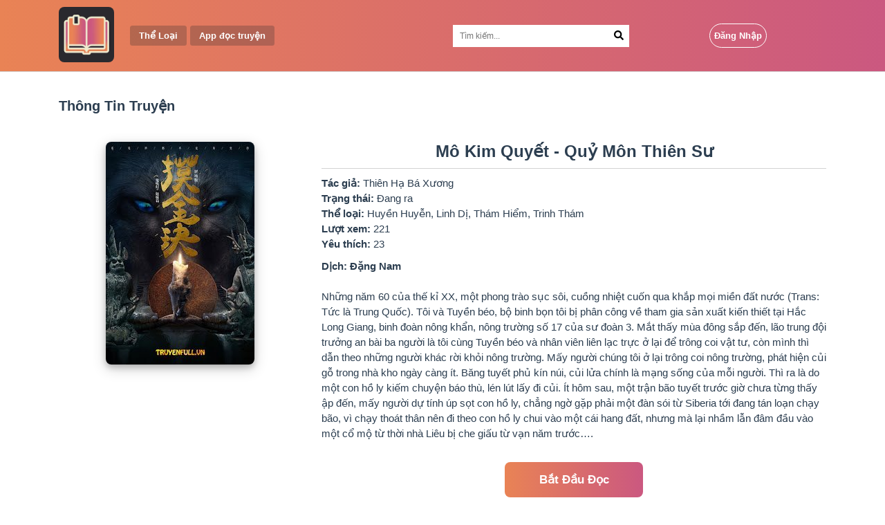

--- FILE ---
content_type: text/html
request_url: https://haydoctruyen.com/truyen-dich/mo-kim-quyet---quy-mon-thien-su-4997
body_size: 1467
content:
<!DOCTYPE html><html lang=en><head><script async src="https://www.googletagmanager.com/gtag/js?id=UA-145477828-1"></script><script>window.dataLayer = window.dataLayer || [];
      function gtag(){dataLayer.push(arguments);}
      gtag('js', new Date());

      gtag('config', 'UA-145477828-1');</script><meta charset=utf-8><meta http-equiv=X-UA-Compatible content="IE=edge"><meta name=viewport content="width=device-width,initial-scale=1"><link rel=icon href=/favicon.ico><title>Nover - Hay Đọc Truyện</title><meta name=google-signin-client_id content=854801823291-jpkq8j0rn7d0psukbrclqgabbt03imeu.apps.googleusercontent.com><script src=https://apis.google.com/js/platform.js async defer></script><link href=/css/chunk-0a9a3906.d1902745.css rel=prefetch><link href=/css/chunk-14a4f2d8.ac02abcc.css rel=prefetch><link href=/css/chunk-174d9a19.5e7aa959.css rel=prefetch><link href=/css/chunk-1f0025fa.52db9eec.css rel=prefetch><link href=/css/chunk-3bca9dec.e451b77b.css rel=prefetch><link href=/css/chunk-3ed875b8.0d713800.css rel=prefetch><link href=/css/chunk-4f99358a.46b535c6.css rel=prefetch><link href=/css/chunk-50ef1d45.14635200.css rel=prefetch><link href=/css/chunk-51f0bd8f.2aeab868.css rel=prefetch><link href=/css/chunk-7e639b37.2b9571a1.css rel=prefetch><link href=/css/chunk-8c2ca3fe.a58b9a87.css rel=prefetch><link href=/css/chunk-a9909dc4.553c9f10.css rel=prefetch><link href=/css/chunk-b7d380c4.b8504164.css rel=prefetch><link href=/css/chunk-c6c4bd48.14635200.css rel=prefetch><link href=/css/chunk-e84b686e.4eee196c.css rel=prefetch><link href=/js/chunk-0a9a3906.87f2ab3c.js rel=prefetch><link href=/js/chunk-14a4f2d8.5e4d0371.js rel=prefetch><link href=/js/chunk-174d9a19.f85f489e.js rel=prefetch><link href=/js/chunk-1f0025fa.231262b2.js rel=prefetch><link href=/js/chunk-3bca9dec.21603fe4.js rel=prefetch><link href=/js/chunk-3ed875b8.33b4379f.js rel=prefetch><link href=/js/chunk-4f99358a.916129ba.js rel=prefetch><link href=/js/chunk-50ef1d45.0f5c0f0d.js rel=prefetch><link href=/js/chunk-51f0bd8f.a91cdf0b.js rel=prefetch><link href=/js/chunk-54700952.be2a5e90.js rel=prefetch><link href=/js/chunk-6099e306.05e7b792.js rel=prefetch><link href=/js/chunk-692be9de.1b27ac99.js rel=prefetch><link href=/js/chunk-7e639b37.056a3c6e.js rel=prefetch><link href=/js/chunk-8c2ca3fe.48c4cb56.js rel=prefetch><link href=/js/chunk-a9909dc4.241accff.js rel=prefetch><link href=/js/chunk-b7d380c4.65f3ad6f.js rel=prefetch><link href=/js/chunk-c6c4bd48.c86de931.js rel=prefetch><link href=/js/chunk-e84b686e.be902339.js rel=prefetch><link href=/css/app.7e34c579.css rel=preload as=style><link href=/css/chunk-vendors.46dbc8eb.css rel=preload as=style><link href=/js/app.5dc5c06e.js rel=preload as=script><link href=/js/chunk-vendors.d68480d0.js rel=preload as=script><link href=/css/chunk-vendors.46dbc8eb.css rel=stylesheet><link href=/css/app.7e34c579.css rel=stylesheet></head><body><script>window.fbAsyncInit = function() {
        FB.init({
          appId      : '1474106066133986',
          cookie     : true,
          xfbml      : true,
          version    : 'v6.0'
        });
          
        FB.AppEvents.logPageView();   
          
      };

      (function(d, s, id){
        var js, fjs = d.getElementsByTagName(s)[0];
        if (d.getElementById(id)) {return;}
        js = d.createElement(s); js.id = id;
        js.src = "https://connect.facebook.net/en_US/sdk.js";
        fjs.parentNode.insertBefore(js, fjs);
      }(document, 'script', 'facebook-jssdk'));</script><noscript><strong>We're sorry but noverweb doesn't work properly without JavaScript enabled. Please enable it to continue.</strong></noscript><div id=app></div><script src=/js/chunk-vendors.d68480d0.js></script><script src=/js/app.5dc5c06e.js></script></body></html>

--- FILE ---
content_type: text/css
request_url: https://haydoctruyen.com/css/app.7e34c579.css
body_size: 13402
content:
@import url(https://fonts.googleapis.com/css?family=Raleway&display=swap);@import url(https://fonts.googleapis.com/css2?family=IBM+Plex+Serif:wght@400;700&family=Lora:wght@400;700&family=Noto+Serif:wght@400;700&family=Open+Sans:wght@400;700&family=Roboto:wght@400;700&display=swap);.manga-collection h2{font-size:3rem;font-weight:700;padding-top:2rem;padding-bottom:2rem;margin:0}.manga-collection a{font-size:1.5rem}.manga-collection a,.manga-collection a:hover,.manga-collection a:link{color:#000;text-decoration:none}.manga-collection .scroll-horizontal{overflow-x:auto;overflow-y:hidden;white-space:nowrap;height:66rem;-webkit-box-orient:vertical;-webkit-box-direction:normal;-ms-flex-direction:column;flex-direction:column}.manga-collection .scroll-horizontal,.manga-collection .scroll-vertical{display:-webkit-box;display:-ms-flexbox;display:flex;-ms-flex-wrap:wrap;flex-wrap:wrap}.manga-collection .card{min-height:31rem;max-height:31rem;padding-top:1rem;vertical-align:top;-webkit-transition:-webkit-transform .2s;transition:-webkit-transform .2s;transition:transform .2s;transition:transform .2s,-webkit-transform .2s}.manga-collection .card span{font-size:1.1rem}.manga-collection .card h3,.manga-collection .card p{white-space:normal}.manga-collection .card h3{margin-top:1rem;margin-bottom:1rem;overflow:hidden;font-size:1.7rem;max-height:4rem}.manga-collection .card img{-webkit-box-shadow:0 4px 8px 0 rgba(0,0,0,.2),0 6px 20px 0 rgba(0,0,0,.19);box-shadow:0 4px 8px 0 rgba(0,0,0,.2),0 6px 20px 0 rgba(0,0,0,.19);border-radius:8px;min-width:8.5rem;min-height:16.5rem}.manga-collection .card:hover{-webkit-transform:scale(1.05);transform:scale(1.05)}.manga-collection .complete{position:absolute;float:left;padding:.5rem;background:#cb5880;color:#fff;border-radius:8px}@media (max-width:1200px){.manga-collection .scroll-horizontal{height:64rem}.manga-collection .card{min-height:30rem;max-height:30rem}.manga-collection .card img{min-width:8.5rem;min-height:18.5rem}}@media (max-width:768px){.manga-collection .scroll-horizontal{height:56rem}.manga-collection .card{min-height:27rem;max-height:27rem}.manga-collection .card img{min-width:9rem;min-height:12rem}.manga-collection .card h3{font-size:1.5rem;max-height:3.5rem}}@media (max-width:576px){.manga-collection h2{font-size:2rem;padding-top:1rem;padding-bottom:1rem}.manga-collection .scroll-horizontal{height:63rem}.manga-collection .complete{font-size:1.3rem}.manga-collection .card{min-height:30rem;max-height:30rem;padding-left:1.5rem;padding-right:1.5rem}.manga-collection .card img{min-width:7rem;min-height:10rem}.manga-collection .card h3{font-size:1.5rem;max-height:3.5rem;line-height:1.3}.manga-collection .card span{font-size:1rem}}@media (max-width:375px){.manga-collection .scroll-horizontal{height:54rem}.manga-collection .card{min-height:26rem;max-height:26rem}}#nav{height:auto;padding-top:1rem;padding-bottom:1rem;color:#fff;display:-webkit-box;display:-ms-flexbox;display:flex;-webkit-box-align:center;-ms-flex-align:center;align-items:center}#nav .dropdown{position:absolute;left:50%;-webkit-transform:translatex(-50%) rotatex(90deg) scale(0);transform:translatex(-50%) rotatex(90deg) scale(0);margin-top:.55em;-webkit-transform-origin:0 0;transform-origin:0 0;border-radius:.35em;background-color:rgba(33,37,41,.75);visibility:hidden;opacity:0;-webkit-transition:all .2s linear;transition:all .2s linear}#nav .dropdown.isOpen{-webkit-transform:translatex(-50%);transform:translatex(-50%);visibility:visible;opacity:1}#nav .dropdown-list{display:-webkit-box;display:-ms-flexbox;display:flex;-ms-flex-wrap:wrap;flex-wrap:wrap;-webkit-box-align:center;-ms-flex-align:center;align-items:center;-webkit-box-pack:center;-ms-flex-pack:center;justify-content:center;width:33rem}#nav .dropdown-list .dropdown-item{-webkit-box-flex:1;-ms-flex:1 1 30%;flex:1 1 30%;padding:0}#nav .logout-holder{-webkit-box-pack:justify;-ms-flex-pack:justify;justify-content:space-between;-webkit-box-align:center;-ms-flex-align:center;align-items:center}#nav .logout-holder,#nav .logout-holder .user-holder{display:-webkit-box;display:-ms-flexbox;display:flex}#nav .logout-holder .thumbnail{width:40px;height:40px;border-radius:20px}#nav .logout-holder .username{font-size:1.5rem}#nav .login-button{height:3.5rem;font-size:1.3rem;font-weight:700;background-color:transparent;color:#fff;border:1px solid #fff;border-radius:1.75rem}#nav .row{-webkit-box-align:center;-ms-flex-align:center;align-items:center}#nav .header-logo{height:8rem;border-radius:8px}#nav .nav-container{display:-webkit-box;display:-ms-flexbox;display:flex;-webkit-box-align:center;-ms-flex-align:center;align-items:center}#nav .nav-container h1{line-height:1;margin:0}#nav .nav-item{border-radius:.35rem}#nav .search-holder{height:3.2rem;display:-webkit-box;display:-ms-flexbox;display:flex;-webkit-box-pack:justify;-ms-flex-pack:justify;justify-content:space-between;overflow:hidden;border-radius:0}#nav .search-holder label{width:100%;height:100%}#nav .search-holder button,#nav .search-holder input{border-width:0;border-color:transparent;outline:none;border-radius:0}#nav .search-holder input{width:100%;height:100%;padding-left:1rem;font-size:1.2rem}#nav .search-holder button{background:#fff;width:3.2rem;font-size:1.4rem}#nav ul{display:-webkit-box;display:-ms-flexbox;display:flex;-webkit-box-pack:center;-ms-flex-pack:center;justify-content:center;position:relative;z-index:5}#nav a{font-weight:700;color:#fff}@media (max-width:576px){#nav .login-holder,#nav .search-holder{margin-top:1rem}}@media (max-width:768px){#nav .login-holder,#nav .search-holder{margin-top:1rem}}.manga-detail .info-container{text-align:left;line-height:1.5}.manga-detail .chapter-list{display:-webkit-box;display:-ms-flexbox;display:flex;-ms-flex-wrap:wrap;flex-wrap:wrap;-webkit-box-align:center;-ms-flex-align:center;align-items:center;-webkit-box-pack:start;-ms-flex-pack:start;justify-content:flex-start;margin:auto}.manga-detail .chapter-list .chapter-item{-ms-flex-preferred-size:33%;flex-basis:33%;padding:0;margin:0;max-width:33%}.manga-detail .chapter-list .chapter-item a{color:#2c3e50;background-color:transparent;text-overflow:ellipsis;overflow:hidden;white-space:nowrap;text-align:left;padding:0;margin:1rem 2rem;font-size:1.5rem}.manga-detail .chapter-list .chapter-item a:hover{color:#e98355}.manga-detail .detail-header{margin-top:2rem;margin-bottom:2rem}.manga-detail .detail-header h2{font-size:2rem;text-align:left;margin-bottom:1rem}.manga-detail .description{margin-top:1rem;margin-bottom:1rem}.manga-detail .title{font-size:2.4rem;font-weight:700;padding:1rem;margin:0}.manga-detail .read-button{margin-top:2rem;padding:1.5rem;font-size:1.7rem;font-weight:700;color:#fff;border:none;border-radius:8px;max-width:20rem}.manga-detail .thumbnail{-webkit-box-shadow:0 4px 8px 0 rgba(0,0,0,.2),0 6px 20px 0 rgba(0,0,0,.19);box-shadow:0 4px 8px 0 rgba(0,0,0,.2),0 6px 20px 0 rgba(0,0,0,.19);border-radius:8px;margin:1rem}.manga-detail .info-container,.manga-detail .pagination-container{margin-top:1rem;margin-bottom:1rem;font-size:1.5rem}.manga-detail .pagination-container .pagination{display:-webkit-box;display:-ms-flexbox;display:flex;border-radius:.25rem}.manga-detail .page-link{color:#e98355!important;position:relative;display:block;padding:.5rem .75rem;line-height:1.25;background-color:#fff;border-width:1px;border-style:solid;border-color:#dee2e6;height:30px}.manga-detail .page-item.active .page-link{background-color:#e98355!important;border-color:#e98355!important;color:#fff!important;outline:none!important}@media (max-width:768px){.manga-detail .chapter-list .chapter-item{-ms-flex-preferred-size:50%;flex-basis:50%;max-width:50%}}@media (max-width:576px){.manga-detail .chapter-list .chapter-item{-ms-flex-preferred-size:100%;flex-basis:100%;max-width:100%}}.chapter-title{padding-top:2rem;padding-bottom:1rem;font-size:2.5rem;font-weight:700}.content{margin-top:5rem;margin-bottom:5rem;text-align:left;color:#000}.setting-container{z-index:99;position:absolute;width:100%}.setting-container .setting-view{background-color:#fff;display:inline-block;padding:0 2rem;border:1px solid #d3d3d3}.setting-container .setting-view .setting-row{-webkit-box-pack:start;-ms-flex-pack:start;justify-content:flex-start;margin:2rem 0}.setting-container .setting-view .setting-row,.setting-container .setting-view .setting-row .item-title{display:-webkit-box;display:-ms-flexbox;display:flex;-webkit-box-align:center;-ms-flex-align:center;align-items:center}.setting-container .setting-view .setting-row .item-title{font-size:1.4rem;height:2.4rem;width:12rem}.setting-container .setting-view .setting-row .item-content{display:-webkit-box;display:-ms-flexbox;display:flex;-webkit-box-pack:start;-ms-flex-pack:start;justify-content:flex-start;-webkit-box-align:center;-ms-flex-align:center;align-items:center}.setting-container .setting-view .setting-row .item-content button{width:3.3rem;height:3.3rem;background-color:transparent;border:1px solid #d3d3d3}.setting-container .setting-view .setting-row .item-content p{font-size:1.6rem;width:8rem}.setting-container .setting-view .setting-row .item-content .dropdown{border:1px solid #d3d3d3;width:14.6rem}.setting-container .setting-view .setting-row .item-content .dropdown .option,.setting-container .setting-view .setting-row .item-content .dropdown .text{font-size:1.5rem}.setting-container .arrow{margin:auto;width:0;height:0;border-width:10px;border-style:solid;border-color:transparent transparent #fff transparent}#mangaList{margin-top:1rem}#mangaList img{max-height:6rem;margin:auto;display:block;border-radius:4px}#mangaList .title{font-size:12px;color:#cb5880;padding:0;padding-bottom:.5rem;font-weight:700;margin:0}#mangaList p{font-size:12px}#mangaList .content-container{padding-top:1rem;padding-bottom:1rem;margin-top:.5rem;margin-bottom:.5rem;background-color:#fed8b1;border-radius:8px;color:#cb5880}#mangaList .content-container .info-container{text-align:left;-webkit-box-align:center;-ms-flex-align:center;align-items:center}#mangaList .content-container button{background-color:transparent;border:none;color:#cb5880;font-size:1.8rem}a,abbr,acronym,address,applet,article,aside,audio,b,big,blockquote,body,canvas,caption,center,cite,code,dd,del,details,dfn,div,dl,dt,em,embed,fieldset,figcaption,figure,footer,form,h1,h2,h3,h4,h5,h6,header,hgroup,html,i,iframe,img,ins,kbd,label,legend,li,mark,menu,nav,object,ol,output,p,pre,q,ruby,s,samp,section,small,span,strike,strong,sub,summary,sup,table,tbody,td,tfoot,th,thead,time,tr,tt,u,ul,var,video{border:0;vertical-align:baseline}*{-webkit-box-sizing:border-box;box-sizing:border-box}body,p,ul{margin:0;padding:0}h3{font-weight:400}article,aside,details,figcaption,figure,footer,header,hgroup,menu,nav,section{display:block}ol,ul{list-style:none}blockquote,q{quotes:none}blockquote:after,blockquote:before,q:after,q:before{content:"";content:none}table{border-collapse:collapse;border-spacing:0}img{max-width:100%;max-height:100%}a,button{outline:none;font-size:1.3rem;cursor:pointer}a,a:hover,button{text-decoration:none}html{font-size:62.5%;font-family:Helvetica,sans-serif}.separator{height:1px;width:auto;background:#d3d3d3}.linear-gradient-bg{background:-webkit-gradient(linear,left top,right top,from(#e98355),to(#cb5880));background:linear-gradient(90deg,#e98355,#cb5880);width:100%}.pad-left-2{padding-left:2rem}.pad-right-2{padding-right:2rem}.mar-left-2{margin-left:2rem}.mar-right-2{margin-right:2rem}.mar-left-1{margin-left:.5rem}.mar-right-1{margin-right:.5rem}.mar-top-1{margin-top:1rem}.mar-horizontal-1{margin-left:.5rem;margin-right:.5rem}.mar-vertical-1{margin-top:.5rem;margin-bottom:.5rem}.red{color:red}.ads-responsive{visibility:hidden}.font-size-1{font-size:1.3rem}.float-left{float:left}.float-right{float:right}.nav-left{position:-webkit-sticky;position:sticky;top:0;padding-top:2rem}.nav-left p{font-size:1.5rem}.nav-header{display:-webkit-box;display:-ms-flexbox;display:flex;-webkit-box-pack:justify;-ms-flex-pack:justify;justify-content:space-between;-webkit-box-align:center;-ms-flex-align:center;align-items:center}.nav-header h2{font-size:1.8rem}.nav-header a{font-size:1.5rem}ul{list-style-type:none}ul li{position:relative;margin:.25em;text-align:center}ul li a{display:block;padding:.55em 1em;text-decoration:none;color:#d9d9d9;background-color:rgba(33,37,41,.25);-webkit-transition:all .2s ease;transition:all .2s ease}ul li a:hover{color:#fff;background-color:rgba(33,37,41,.65)}ul li a.active{background-color:rgba(33,37,41,.45)}ul li ul li a{background-color:transparent}@media (max-width:768px){.nav-left{position:inherit}}@media (max-width:576px){html{font-size:50%}}#login h2{font-size:2.5rem}#login p{font-size:1.5rem;line-height:1.5}#login .button-container{display:-webkit-box;display:-ms-flexbox;display:flex;-webkit-box-pack:center;-ms-flex-pack:center;justify-content:center}#login .button-container .fb-signin-button,#login .button-container .g-signin-button{border-radius:1.5rem;padding:1rem;margin-top:5rem;font-size:1.3rem;font-weight:700;max-width:20rem;text-align:center;cursor:pointer}#login .button-container .g-signin-button{border:1px solid #d3d3d3;margin-right:1rem}#login .button-container .fb-signin-button{background-color:#4267b2;color:#fff}#app{font-family:Helvetica,Arial,sans-serif;-webkit-font-smoothing:antialiased;-moz-osx-font-smoothing:grayscale;text-align:center;color:#2c3e50}

--- FILE ---
content_type: text/css
request_url: https://haydoctruyen.com/css/chunk-0a9a3906.d1902745.css
body_size: 17605
content:
@import url(https://fonts.googleapis.com/css2?family=IBM+Plex+Serif:wght@400;700&family=Lora:wght@400;700&family=Noto+Serif:wght@400;700&family=Open+Sans:wght@400;700&family=Roboto:wght@400;700&display=swap);@import url(https://fonts.googleapis.com/css?family=Raleway&display=swap);.manga-collection h2[data-v-949d994a]{font-size:3rem;font-weight:700;padding-top:2rem;padding-bottom:2rem;margin:0}.manga-collection a[data-v-949d994a]{font-size:1.5rem;color:#000;text-decoration:none}.manga-collection a[data-v-949d994a]:hover,.manga-collection a[data-v-949d994a]:link{text-decoration:none;color:#000}.manga-collection .scroll-horizontal[data-v-949d994a]{overflow-x:auto;overflow-y:hidden;white-space:nowrap;height:66rem;-webkit-box-orient:vertical;-webkit-box-direction:normal;-ms-flex-direction:column;flex-direction:column}.manga-collection .scroll-horizontal[data-v-949d994a],.manga-collection .scroll-vertical[data-v-949d994a]{display:-webkit-box;display:-ms-flexbox;display:flex;-ms-flex-wrap:wrap;flex-wrap:wrap}.manga-collection .card[data-v-949d994a]{min-height:31rem;max-height:31rem;padding-top:1rem;vertical-align:top;-webkit-transition:-webkit-transform .2s;transition:-webkit-transform .2s;transition:transform .2s;transition:transform .2s,-webkit-transform .2s}.manga-collection .card span[data-v-949d994a]{font-size:1.1rem}.manga-collection .card h3[data-v-949d994a],.manga-collection .card p[data-v-949d994a]{white-space:normal}.manga-collection .card h3[data-v-949d994a]{margin-top:1rem;margin-bottom:1rem;overflow:hidden;font-size:1.7rem;max-height:4rem}.manga-collection .card img[data-v-949d994a]{-webkit-box-shadow:0 4px 8px 0 rgba(0,0,0,.2),0 6px 20px 0 rgba(0,0,0,.19);box-shadow:0 4px 8px 0 rgba(0,0,0,.2),0 6px 20px 0 rgba(0,0,0,.19);border-radius:8px;min-width:8.5rem;min-height:16.5rem}.manga-collection .card[data-v-949d994a]:hover{-webkit-transform:scale(1.05);transform:scale(1.05)}.manga-collection .complete[data-v-949d994a]{position:absolute;float:left;padding:.5rem;background:#cb5880;color:#fff;border-radius:8px}@media (max-width:1200px){.manga-collection .scroll-horizontal[data-v-949d994a]{height:64rem}.manga-collection .card[data-v-949d994a]{min-height:30rem;max-height:30rem}.manga-collection .card img[data-v-949d994a]{min-width:8.5rem;min-height:18.5rem}}@media (max-width:768px){.manga-collection .scroll-horizontal[data-v-949d994a]{height:56rem}.manga-collection .card[data-v-949d994a]{min-height:27rem;max-height:27rem}.manga-collection .card img[data-v-949d994a]{min-width:9rem;min-height:12rem}.manga-collection .card h3[data-v-949d994a]{font-size:1.5rem;max-height:3.5rem}}@media (max-width:576px){.manga-collection h2[data-v-949d994a]{font-size:2rem;padding-top:1rem;padding-bottom:1rem}.manga-collection .scroll-horizontal[data-v-949d994a]{height:63rem}.manga-collection .complete[data-v-949d994a]{font-size:1.3rem}.manga-collection .card[data-v-949d994a]{min-height:30rem;max-height:30rem;padding-left:1.5rem;padding-right:1.5rem}.manga-collection .card img[data-v-949d994a]{min-width:7rem;min-height:10rem}.manga-collection .card h3[data-v-949d994a]{font-size:1.5rem;max-height:3.5rem;line-height:1.3}.manga-collection .card span[data-v-949d994a]{font-size:1rem}}@media (max-width:375px){.manga-collection .scroll-horizontal[data-v-949d994a]{height:54rem}.manga-collection .card[data-v-949d994a]{min-height:26rem;max-height:26rem}}#app[data-v-949d994a]{font-family:Helvetica,Arial,sans-serif;-webkit-font-smoothing:antialiased;-moz-osx-font-smoothing:grayscale;text-align:center;color:#2c3e50}.manga-detail .info-container[data-v-949d994a]{text-align:left;line-height:1.5}.manga-detail .chapter-list[data-v-949d994a]{display:-webkit-box;display:-ms-flexbox;display:flex;-ms-flex-wrap:wrap;flex-wrap:wrap;-webkit-box-align:center;-ms-flex-align:center;align-items:center;-webkit-box-pack:start;-ms-flex-pack:start;justify-content:flex-start;margin:auto}.manga-detail .chapter-list .chapter-item[data-v-949d994a]{-ms-flex-preferred-size:33%;flex-basis:33%;padding:0;margin:0;max-width:33%}.manga-detail .chapter-list .chapter-item a[data-v-949d994a]{color:#2c3e50;background-color:transparent;text-overflow:ellipsis;overflow:hidden;white-space:nowrap;text-align:left;padding:0;margin:1rem 2rem;font-size:1.5rem}.manga-detail .chapter-list .chapter-item a[data-v-949d994a]:hover{color:#e98355}.manga-detail .detail-header[data-v-949d994a]{margin-top:2rem;margin-bottom:2rem}.manga-detail .detail-header h2[data-v-949d994a]{font-size:2rem;text-align:left;margin-bottom:1rem}.manga-detail .description[data-v-949d994a]{margin-top:1rem;margin-bottom:1rem}.manga-detail .title[data-v-949d994a]{font-size:2.4rem;font-weight:700;padding:1rem;margin:0}.manga-detail .read-button[data-v-949d994a]{margin-top:2rem;padding:1.5rem;font-size:1.7rem;font-weight:700;color:#fff;border:none;border-radius:8px;max-width:20rem}.manga-detail .thumbnail[data-v-949d994a]{-webkit-box-shadow:0 4px 8px 0 rgba(0,0,0,.2),0 6px 20px 0 rgba(0,0,0,.19);box-shadow:0 4px 8px 0 rgba(0,0,0,.2),0 6px 20px 0 rgba(0,0,0,.19);border-radius:8px;margin:1rem}.manga-detail .info-container[data-v-949d994a],.manga-detail .pagination-container[data-v-949d994a]{margin-top:1rem;margin-bottom:1rem;font-size:1.5rem}.manga-detail .pagination-container .pagination[data-v-949d994a]{display:-webkit-box;display:-ms-flexbox;display:flex;border-radius:.25rem}.manga-detail .page-link[data-v-949d994a]{color:#e98355!important;position:relative;display:block;padding:.5rem .75rem;line-height:1.25;background-color:#fff;border-width:1px;border-style:solid;border-color:#dee2e6;height:30px}.manga-detail .page-item.active .page-link[data-v-949d994a]{background-color:#e98355!important;border-color:#e98355!important;color:#fff!important;outline:none!important}@media (max-width:768px){.manga-detail .chapter-list .chapter-item[data-v-949d994a]{-ms-flex-preferred-size:50%;flex-basis:50%;max-width:50%}}@media (max-width:576px){.manga-detail .chapter-list .chapter-item[data-v-949d994a]{-ms-flex-preferred-size:100%;flex-basis:100%;max-width:100%}}.chapter-title[data-v-949d994a]{padding-top:2rem;padding-bottom:1rem;font-size:2.5rem;font-weight:700}.content[data-v-949d994a]{margin-top:5rem;margin-bottom:5rem;text-align:left;color:#000}.setting-container[data-v-949d994a]{z-index:99;position:absolute;width:100%}.setting-container .setting-view[data-v-949d994a]{background-color:#fff;display:inline-block;padding:0 2rem;border:1px solid #d3d3d3}.setting-container .setting-view .setting-row[data-v-949d994a]{display:-webkit-box;display:-ms-flexbox;display:flex;-webkit-box-pack:start;-ms-flex-pack:start;justify-content:flex-start;-webkit-box-align:center;-ms-flex-align:center;align-items:center;margin:2rem 0}.setting-container .setting-view .setting-row .item-title[data-v-949d994a]{font-size:1.4rem;height:2.4rem;width:12rem;display:-webkit-box;display:-ms-flexbox;display:flex;-webkit-box-align:center;-ms-flex-align:center;align-items:center}.setting-container .setting-view .setting-row .item-content[data-v-949d994a]{display:-webkit-box;display:-ms-flexbox;display:flex;-webkit-box-pack:start;-ms-flex-pack:start;justify-content:flex-start;-webkit-box-align:center;-ms-flex-align:center;align-items:center}.setting-container .setting-view .setting-row .item-content button[data-v-949d994a]{width:3.3rem;height:3.3rem;background-color:transparent;border:1px solid #d3d3d3}.setting-container .setting-view .setting-row .item-content p[data-v-949d994a]{font-size:1.6rem;width:8rem}.setting-container .setting-view .setting-row .item-content .dropdown[data-v-949d994a]{border:1px solid #d3d3d3;width:14.6rem}.setting-container .setting-view .setting-row .item-content .dropdown .option[data-v-949d994a],.setting-container .setting-view .setting-row .item-content .dropdown .text[data-v-949d994a]{font-size:1.5rem}.setting-container .arrow[data-v-949d994a]{margin:auto;width:0;height:0;border-width:10px;border-style:solid;border-color:transparent transparent #fff transparent}#mangaList[data-v-949d994a]{margin-top:1rem}#mangaList img[data-v-949d994a]{max-height:6rem;margin:auto;display:block;border-radius:4px}#mangaList .title[data-v-949d994a]{font-size:12px;color:#cb5880;padding:0;padding-bottom:.5rem;font-weight:700;margin:0}#mangaList p[data-v-949d994a]{font-size:12px}#mangaList .content-container[data-v-949d994a]{padding-top:1rem;padding-bottom:1rem;margin-top:.5rem;margin-bottom:.5rem;background-color:#fed8b1;border-radius:8px;color:#cb5880}#mangaList .content-container .info-container[data-v-949d994a]{text-align:left;-webkit-box-align:center;-ms-flex-align:center;align-items:center}#mangaList .content-container button[data-v-949d994a]{background-color:transparent;border:none;color:#cb5880;font-size:1.8rem}a[data-v-949d994a],abbr[data-v-949d994a],acronym[data-v-949d994a],address[data-v-949d994a],applet[data-v-949d994a],article[data-v-949d994a],aside[data-v-949d994a],audio[data-v-949d994a],b[data-v-949d994a],big[data-v-949d994a],blockquote[data-v-949d994a],body[data-v-949d994a],canvas[data-v-949d994a],caption[data-v-949d994a],center[data-v-949d994a],cite[data-v-949d994a],code[data-v-949d994a],dd[data-v-949d994a],del[data-v-949d994a],details[data-v-949d994a],dfn[data-v-949d994a],div[data-v-949d994a],dl[data-v-949d994a],dt[data-v-949d994a],em[data-v-949d994a],embed[data-v-949d994a],fieldset[data-v-949d994a],figcaption[data-v-949d994a],figure[data-v-949d994a],footer[data-v-949d994a],form[data-v-949d994a],h1[data-v-949d994a],h2[data-v-949d994a],h3[data-v-949d994a],h4[data-v-949d994a],h5[data-v-949d994a],h6[data-v-949d994a],header[data-v-949d994a],hgroup[data-v-949d994a],html[data-v-949d994a],i[data-v-949d994a],iframe[data-v-949d994a],img[data-v-949d994a],ins[data-v-949d994a],kbd[data-v-949d994a],label[data-v-949d994a],legend[data-v-949d994a],li[data-v-949d994a],mark[data-v-949d994a],menu[data-v-949d994a],nav[data-v-949d994a],object[data-v-949d994a],ol[data-v-949d994a],output[data-v-949d994a],p[data-v-949d994a],pre[data-v-949d994a],q[data-v-949d994a],ruby[data-v-949d994a],s[data-v-949d994a],samp[data-v-949d994a],section[data-v-949d994a],small[data-v-949d994a],span[data-v-949d994a],strike[data-v-949d994a],strong[data-v-949d994a],sub[data-v-949d994a],summary[data-v-949d994a],sup[data-v-949d994a],table[data-v-949d994a],tbody[data-v-949d994a],td[data-v-949d994a],tfoot[data-v-949d994a],th[data-v-949d994a],thead[data-v-949d994a],time[data-v-949d994a],tr[data-v-949d994a],tt[data-v-949d994a],u[data-v-949d994a],ul[data-v-949d994a],var[data-v-949d994a],video[data-v-949d994a]{border:0;vertical-align:baseline}[data-v-949d994a]{-webkit-box-sizing:border-box;box-sizing:border-box}body[data-v-949d994a],p[data-v-949d994a],ul[data-v-949d994a]{margin:0;padding:0}h3[data-v-949d994a]{font-weight:400}article[data-v-949d994a],aside[data-v-949d994a],details[data-v-949d994a],figcaption[data-v-949d994a],figure[data-v-949d994a],footer[data-v-949d994a],header[data-v-949d994a],hgroup[data-v-949d994a],menu[data-v-949d994a],nav[data-v-949d994a],section[data-v-949d994a]{display:block}ol[data-v-949d994a],ul[data-v-949d994a]{list-style:none}blockquote[data-v-949d994a],q[data-v-949d994a]{quotes:none}blockquote[data-v-949d994a]:after,blockquote[data-v-949d994a]:before,q[data-v-949d994a]:after,q[data-v-949d994a]:before{content:"";content:none}table[data-v-949d994a]{border-collapse:collapse;border-spacing:0}img[data-v-949d994a]{max-width:100%;max-height:100%}a[data-v-949d994a],button[data-v-949d994a]{outline:none;text-decoration:none;font-size:1.3rem;cursor:pointer}a[data-v-949d994a]:hover{text-decoration:none}html[data-v-949d994a]{font-size:62.5%;font-family:Helvetica,sans-serif}.separator[data-v-949d994a]{height:1px;width:auto;background:#d3d3d3}.linear-gradient-bg[data-v-949d994a]{background:-webkit-gradient(linear,left top,right top,from(#e98355),to(#cb5880));background:linear-gradient(90deg,#e98355,#cb5880);width:100%}.pad-left-2[data-v-949d994a]{padding-left:2rem}.pad-right-2[data-v-949d994a]{padding-right:2rem}.mar-left-2[data-v-949d994a]{margin-left:2rem}.mar-right-2[data-v-949d994a]{margin-right:2rem}.mar-left-1[data-v-949d994a]{margin-left:.5rem}.mar-right-1[data-v-949d994a]{margin-right:.5rem}.mar-top-1[data-v-949d994a]{margin-top:1rem}.mar-horizontal-1[data-v-949d994a]{margin-left:.5rem;margin-right:.5rem}.mar-vertical-1[data-v-949d994a]{margin-top:.5rem;margin-bottom:.5rem}.red[data-v-949d994a]{color:red}.ads-responsive[data-v-949d994a]{visibility:hidden}.font-size-1[data-v-949d994a]{font-size:1.3rem}.float-left[data-v-949d994a]{float:left}.float-right[data-v-949d994a]{float:right}.nav-left[data-v-949d994a]{position:-webkit-sticky;position:sticky;top:0;padding-top:2rem}.nav-left p[data-v-949d994a]{font-size:1.5rem}.nav-header[data-v-949d994a]{display:-webkit-box;display:-ms-flexbox;display:flex;-webkit-box-pack:justify;-ms-flex-pack:justify;justify-content:space-between;-webkit-box-align:center;-ms-flex-align:center;align-items:center}.nav-header h2[data-v-949d994a]{font-size:1.8rem}.nav-header a[data-v-949d994a]{font-size:1.5rem}ul[data-v-949d994a]{list-style-type:none}ul li[data-v-949d994a]{position:relative;margin:.25em;text-align:center}ul li a[data-v-949d994a]{display:block;padding:.55em 1em;text-decoration:none;color:#d9d9d9;background-color:rgba(33,37,41,.25);-webkit-transition:all .2s ease;transition:all .2s ease}ul li a[data-v-949d994a]:hover{color:#fff;background-color:rgba(33,37,41,.65)}ul li a.active[data-v-949d994a]{background-color:rgba(33,37,41,.45)}ul li ul li a[data-v-949d994a]{background-color:transparent}@media (max-width:768px){.nav-left[data-v-949d994a]{position:inherit}}@media (max-width:576px){html[data-v-949d994a]{font-size:50%}}#login h2[data-v-949d994a]{font-size:2.5rem}#login p[data-v-949d994a]{font-size:1.5rem;line-height:1.5}#login .button-container[data-v-949d994a]{display:-webkit-box;display:-ms-flexbox;display:flex;-webkit-box-pack:center;-ms-flex-pack:center;justify-content:center}#login .button-container .fb-signin-button[data-v-949d994a],#login .button-container .g-signin-button[data-v-949d994a]{border-radius:1.5rem;padding:1rem;margin-top:5rem;font-size:1.3rem;font-weight:700;max-width:20rem;text-align:center;cursor:pointer}#login .button-container .g-signin-button[data-v-949d994a]{border:1px solid #d3d3d3;margin-right:1rem}#login .button-container .fb-signin-button[data-v-949d994a]{background-color:#4267b2;color:#fff}#nav[data-v-949d994a]{height:auto;padding-top:1rem;padding-bottom:1rem;color:#fff;display:-webkit-box;display:-ms-flexbox;display:flex;-webkit-box-align:center;-ms-flex-align:center;align-items:center}#nav .dropdown[data-v-949d994a]{position:absolute;left:50%;-webkit-transform:translatex(-50%) rotatex(90deg) scale(0);transform:translatex(-50%) rotatex(90deg) scale(0);margin-top:.55em;-webkit-transform-origin:0 0;transform-origin:0 0;border-radius:.35em;background-color:rgba(33,37,41,.75);visibility:hidden;opacity:0;-webkit-transition:all .2s linear;transition:all .2s linear}#nav .dropdown.isOpen[data-v-949d994a]{-webkit-transform:translatex(-50%);transform:translatex(-50%);visibility:visible;opacity:1}#nav .dropdown-list[data-v-949d994a]{display:-webkit-box;display:-ms-flexbox;display:flex;-ms-flex-wrap:wrap;flex-wrap:wrap;-webkit-box-align:center;-ms-flex-align:center;align-items:center;-webkit-box-pack:center;-ms-flex-pack:center;justify-content:center;width:33rem}#nav .dropdown-list .dropdown-item[data-v-949d994a]{-webkit-box-flex:1;-ms-flex:1 1 30%;flex:1 1 30%;padding:0}#nav .logout-holder[data-v-949d994a]{-webkit-box-pack:justify;-ms-flex-pack:justify;justify-content:space-between;-webkit-box-align:center;-ms-flex-align:center;align-items:center}#nav .logout-holder .user-holder[data-v-949d994a],#nav .logout-holder[data-v-949d994a]{display:-webkit-box;display:-ms-flexbox;display:flex}#nav .logout-holder .thumbnail[data-v-949d994a]{width:40px;height:40px;border-radius:20px}#nav .logout-holder .username[data-v-949d994a]{font-size:1.5rem}#nav .login-button[data-v-949d994a]{height:3.5rem;font-size:1.3rem;font-weight:700;background-color:transparent;color:#fff;border:1px solid #fff;border-radius:1.75rem}#nav .row[data-v-949d994a]{-webkit-box-align:center;-ms-flex-align:center;align-items:center}#nav .header-logo[data-v-949d994a]{height:8rem;border-radius:8px}#nav .nav-container[data-v-949d994a]{display:-webkit-box;display:-ms-flexbox;display:flex;-webkit-box-align:center;-ms-flex-align:center;align-items:center}#nav .nav-container h1[data-v-949d994a]{line-height:1;margin:0}#nav .nav-item[data-v-949d994a]{border-radius:.35rem}#nav .search-holder[data-v-949d994a]{height:3.2rem;display:-webkit-box;display:-ms-flexbox;display:flex;-webkit-box-pack:justify;-ms-flex-pack:justify;justify-content:space-between;overflow:hidden;border-radius:0}#nav .search-holder label[data-v-949d994a]{width:100%;height:100%}#nav .search-holder button[data-v-949d994a],#nav .search-holder input[data-v-949d994a]{border-width:0;border-color:transparent;outline:none;border-radius:0}#nav .search-holder input[data-v-949d994a]{width:100%;height:100%;padding-left:1rem;font-size:1.2rem}#nav .search-holder button[data-v-949d994a]{background:#fff;width:3.2rem;font-size:1.4rem}#nav ul[data-v-949d994a]{display:-webkit-box;display:-ms-flexbox;display:flex;-webkit-box-pack:center;-ms-flex-pack:center;justify-content:center;position:relative;z-index:5}#nav a[data-v-949d994a]{font-weight:700;color:#fff}@media (max-width:576px){#nav .login-holder[data-v-949d994a],#nav .search-holder[data-v-949d994a]{margin-top:1rem}}@media (max-width:768px){#nav .login-holder[data-v-949d994a],#nav .search-holder[data-v-949d994a]{margin-top:1rem}}

--- FILE ---
content_type: text/css
request_url: https://haydoctruyen.com/css/chunk-3ed875b8.0d713800.css
body_size: 17881
content:
@import url(https://fonts.googleapis.com/css?family=Raleway&display=swap);@import url(https://fonts.googleapis.com/css2?family=IBM+Plex+Serif:wght@400;700&family=Lora:wght@400;700&family=Noto+Serif:wght@400;700&family=Open+Sans:wght@400;700&family=Roboto:wght@400;700&display=swap);.manga-collection h2[data-v-c45b061a]{font-size:3rem;font-weight:700;padding-top:2rem;padding-bottom:2rem;margin:0}.manga-collection a[data-v-c45b061a]{font-size:1.5rem;color:#000;text-decoration:none}.manga-collection a[data-v-c45b061a]:hover,.manga-collection a[data-v-c45b061a]:link{text-decoration:none;color:#000}.manga-collection .scroll-horizontal[data-v-c45b061a]{overflow-x:auto;overflow-y:hidden;white-space:nowrap;height:66rem;-webkit-box-orient:vertical;-webkit-box-direction:normal;-ms-flex-direction:column;flex-direction:column}.manga-collection .scroll-horizontal[data-v-c45b061a],.manga-collection .scroll-vertical[data-v-c45b061a]{display:-webkit-box;display:-ms-flexbox;display:flex;-ms-flex-wrap:wrap;flex-wrap:wrap}.manga-collection .card[data-v-c45b061a]{min-height:31rem;max-height:31rem;padding-top:1rem;vertical-align:top;-webkit-transition:-webkit-transform .2s;transition:-webkit-transform .2s;transition:transform .2s;transition:transform .2s,-webkit-transform .2s}.manga-collection .card span[data-v-c45b061a]{font-size:1.1rem}.manga-collection .card h3[data-v-c45b061a],.manga-collection .card p[data-v-c45b061a]{white-space:normal}.manga-collection .card h3[data-v-c45b061a]{margin-top:1rem;margin-bottom:1rem;overflow:hidden;font-size:1.7rem;max-height:4rem}.manga-collection .card img[data-v-c45b061a]{-webkit-box-shadow:0 4px 8px 0 rgba(0,0,0,.2),0 6px 20px 0 rgba(0,0,0,.19);box-shadow:0 4px 8px 0 rgba(0,0,0,.2),0 6px 20px 0 rgba(0,0,0,.19);border-radius:8px;min-width:8.5rem;min-height:16.5rem}.manga-collection .card[data-v-c45b061a]:hover{-webkit-transform:scale(1.05);transform:scale(1.05)}.manga-collection .complete[data-v-c45b061a]{position:absolute;float:left;padding:.5rem;background:#cb5880;color:#fff;border-radius:8px}@media (max-width:1200px){.manga-collection .scroll-horizontal[data-v-c45b061a]{height:64rem}.manga-collection .card[data-v-c45b061a]{min-height:30rem;max-height:30rem}.manga-collection .card img[data-v-c45b061a]{min-width:8.5rem;min-height:18.5rem}}@media (max-width:768px){.manga-collection .scroll-horizontal[data-v-c45b061a]{height:56rem}.manga-collection .card[data-v-c45b061a]{min-height:27rem;max-height:27rem}.manga-collection .card img[data-v-c45b061a]{min-width:9rem;min-height:12rem}.manga-collection .card h3[data-v-c45b061a]{font-size:1.5rem;max-height:3.5rem}}@media (max-width:576px){.manga-collection h2[data-v-c45b061a]{font-size:2rem;padding-top:1rem;padding-bottom:1rem}.manga-collection .scroll-horizontal[data-v-c45b061a]{height:63rem}.manga-collection .complete[data-v-c45b061a]{font-size:1.3rem}.manga-collection .card[data-v-c45b061a]{min-height:30rem;max-height:30rem;padding-left:1.5rem;padding-right:1.5rem}.manga-collection .card img[data-v-c45b061a]{min-width:7rem;min-height:10rem}.manga-collection .card h3[data-v-c45b061a]{font-size:1.5rem;max-height:3.5rem;line-height:1.3}.manga-collection .card span[data-v-c45b061a]{font-size:1rem}}@media (max-width:375px){.manga-collection .scroll-horizontal[data-v-c45b061a]{height:54rem}.manga-collection .card[data-v-c45b061a]{min-height:26rem;max-height:26rem}}#nav[data-v-c45b061a]{height:auto;padding-top:1rem;padding-bottom:1rem;color:#fff;display:-webkit-box;display:-ms-flexbox;display:flex;-webkit-box-align:center;-ms-flex-align:center;align-items:center}#nav .dropdown[data-v-c45b061a]{position:absolute;left:50%;-webkit-transform:translatex(-50%) rotatex(90deg) scale(0);transform:translatex(-50%) rotatex(90deg) scale(0);margin-top:.55em;-webkit-transform-origin:0 0;transform-origin:0 0;border-radius:.35em;background-color:rgba(33,37,41,.75);visibility:hidden;opacity:0;-webkit-transition:all .2s linear;transition:all .2s linear}#nav .dropdown.isOpen[data-v-c45b061a]{-webkit-transform:translatex(-50%);transform:translatex(-50%);visibility:visible;opacity:1}#nav .dropdown-list[data-v-c45b061a]{display:-webkit-box;display:-ms-flexbox;display:flex;-ms-flex-wrap:wrap;flex-wrap:wrap;-webkit-box-align:center;-ms-flex-align:center;align-items:center;-webkit-box-pack:center;-ms-flex-pack:center;justify-content:center;width:33rem}#nav .dropdown-list .dropdown-item[data-v-c45b061a]{-webkit-box-flex:1;-ms-flex:1 1 30%;flex:1 1 30%;padding:0}#nav .logout-holder[data-v-c45b061a]{-webkit-box-pack:justify;-ms-flex-pack:justify;justify-content:space-between;-webkit-box-align:center;-ms-flex-align:center;align-items:center}#nav .logout-holder .user-holder[data-v-c45b061a],#nav .logout-holder[data-v-c45b061a]{display:-webkit-box;display:-ms-flexbox;display:flex}#nav .logout-holder .thumbnail[data-v-c45b061a]{width:40px;height:40px;border-radius:20px}#nav .logout-holder .username[data-v-c45b061a]{font-size:1.5rem}#nav .login-button[data-v-c45b061a]{height:3.5rem;font-size:1.3rem;font-weight:700;background-color:transparent;color:#fff;border:1px solid #fff;border-radius:1.75rem}#nav .row[data-v-c45b061a]{-webkit-box-align:center;-ms-flex-align:center;align-items:center}#nav .header-logo[data-v-c45b061a]{height:8rem;border-radius:8px}#nav .nav-container[data-v-c45b061a]{display:-webkit-box;display:-ms-flexbox;display:flex;-webkit-box-align:center;-ms-flex-align:center;align-items:center}#nav .nav-container h1[data-v-c45b061a]{line-height:1;margin:0}#nav .nav-item[data-v-c45b061a]{border-radius:.35rem}#nav .search-holder[data-v-c45b061a]{height:3.2rem;display:-webkit-box;display:-ms-flexbox;display:flex;-webkit-box-pack:justify;-ms-flex-pack:justify;justify-content:space-between;overflow:hidden;border-radius:0}#nav .search-holder label[data-v-c45b061a]{width:100%;height:100%}#nav .search-holder button[data-v-c45b061a],#nav .search-holder input[data-v-c45b061a]{border-width:0;border-color:transparent;outline:none;border-radius:0}#nav .search-holder input[data-v-c45b061a]{width:100%;height:100%;padding-left:1rem;font-size:1.2rem}#nav .search-holder button[data-v-c45b061a]{background:#fff;width:3.2rem;font-size:1.4rem}#nav ul[data-v-c45b061a]{display:-webkit-box;display:-ms-flexbox;display:flex;-webkit-box-pack:center;-ms-flex-pack:center;justify-content:center;position:relative;z-index:5}#nav a[data-v-c45b061a]{font-weight:700;color:#fff}@media (max-width:576px){#nav .login-holder[data-v-c45b061a],#nav .search-holder[data-v-c45b061a]{margin-top:1rem}}@media (max-width:768px){#nav .login-holder[data-v-c45b061a],#nav .search-holder[data-v-c45b061a]{margin-top:1rem}}#app[data-v-c45b061a]{font-family:Helvetica,Arial,sans-serif;-webkit-font-smoothing:antialiased;-moz-osx-font-smoothing:grayscale;text-align:center;color:#2c3e50}.manga-detail .info-container[data-v-c45b061a]{text-align:left;line-height:1.5}.manga-detail .chapter-list[data-v-c45b061a]{display:-webkit-box;display:-ms-flexbox;display:flex;-ms-flex-wrap:wrap;flex-wrap:wrap;-webkit-box-align:center;-ms-flex-align:center;align-items:center;-webkit-box-pack:start;-ms-flex-pack:start;justify-content:flex-start;margin:auto}.manga-detail .chapter-list .chapter-item[data-v-c45b061a]{-ms-flex-preferred-size:33%;flex-basis:33%;padding:0;margin:0;max-width:33%}.manga-detail .chapter-list .chapter-item a[data-v-c45b061a]{color:#2c3e50;background-color:transparent;text-overflow:ellipsis;overflow:hidden;white-space:nowrap;text-align:left;padding:0;margin:1rem 2rem;font-size:1.5rem}.manga-detail .chapter-list .chapter-item a[data-v-c45b061a]:hover{color:#e98355}.manga-detail .detail-header[data-v-c45b061a]{margin-top:2rem;margin-bottom:2rem}.manga-detail .detail-header h2[data-v-c45b061a]{font-size:2rem;text-align:left;margin-bottom:1rem}.manga-detail .description[data-v-c45b061a]{margin-top:1rem;margin-bottom:1rem}.manga-detail .title[data-v-c45b061a]{font-size:2.4rem;font-weight:700;padding:1rem;margin:0}.manga-detail .read-button[data-v-c45b061a]{margin-top:2rem;padding:1.5rem;font-size:1.7rem;font-weight:700;color:#fff;border:none;border-radius:8px;max-width:20rem}.manga-detail .thumbnail[data-v-c45b061a]{-webkit-box-shadow:0 4px 8px 0 rgba(0,0,0,.2),0 6px 20px 0 rgba(0,0,0,.19);box-shadow:0 4px 8px 0 rgba(0,0,0,.2),0 6px 20px 0 rgba(0,0,0,.19);border-radius:8px;margin:1rem}.manga-detail .info-container[data-v-c45b061a],.manga-detail .pagination-container[data-v-c45b061a]{margin-top:1rem;margin-bottom:1rem;font-size:1.5rem}.manga-detail .pagination-container .pagination[data-v-c45b061a]{display:-webkit-box;display:-ms-flexbox;display:flex;border-radius:.25rem}.manga-detail .page-link[data-v-c45b061a]{color:#e98355!important;position:relative;display:block;padding:.5rem .75rem;line-height:1.25;background-color:#fff;border-width:1px;border-style:solid;border-color:#dee2e6;height:30px}.manga-detail .page-item.active .page-link[data-v-c45b061a]{background-color:#e98355!important;border-color:#e98355!important;color:#fff!important;outline:none!important}@media (max-width:768px){.manga-detail .chapter-list .chapter-item[data-v-c45b061a]{-ms-flex-preferred-size:50%;flex-basis:50%;max-width:50%}}@media (max-width:576px){.manga-detail .chapter-list .chapter-item[data-v-c45b061a]{-ms-flex-preferred-size:100%;flex-basis:100%;max-width:100%}}.chapter-title[data-v-c45b061a]{padding-top:2rem;padding-bottom:1rem;font-size:2.5rem;font-weight:700}.content[data-v-c45b061a]{margin-top:5rem;margin-bottom:5rem;text-align:left;color:#000}.setting-container[data-v-c45b061a]{z-index:99;position:absolute;width:100%}.setting-container .setting-view[data-v-c45b061a]{background-color:#fff;display:inline-block;padding:0 2rem;border:1px solid #d3d3d3}.setting-container .setting-view .setting-row[data-v-c45b061a]{display:-webkit-box;display:-ms-flexbox;display:flex;-webkit-box-pack:start;-ms-flex-pack:start;justify-content:flex-start;-webkit-box-align:center;-ms-flex-align:center;align-items:center;margin:2rem 0}.setting-container .setting-view .setting-row .item-title[data-v-c45b061a]{font-size:1.4rem;height:2.4rem;width:12rem;display:-webkit-box;display:-ms-flexbox;display:flex;-webkit-box-align:center;-ms-flex-align:center;align-items:center}.setting-container .setting-view .setting-row .item-content[data-v-c45b061a]{display:-webkit-box;display:-ms-flexbox;display:flex;-webkit-box-pack:start;-ms-flex-pack:start;justify-content:flex-start;-webkit-box-align:center;-ms-flex-align:center;align-items:center}.setting-container .setting-view .setting-row .item-content button[data-v-c45b061a]{width:3.3rem;height:3.3rem;background-color:transparent;border:1px solid #d3d3d3}.setting-container .setting-view .setting-row .item-content p[data-v-c45b061a]{font-size:1.6rem;width:8rem}.setting-container .setting-view .setting-row .item-content .dropdown[data-v-c45b061a]{border:1px solid #d3d3d3;width:14.6rem}.setting-container .setting-view .setting-row .item-content .dropdown .option[data-v-c45b061a],.setting-container .setting-view .setting-row .item-content .dropdown .text[data-v-c45b061a]{font-size:1.5rem}.setting-container .arrow[data-v-c45b061a]{margin:auto;width:0;height:0;border-width:10px;border-style:solid;border-color:transparent transparent #fff transparent}#mangaList[data-v-c45b061a]{margin-top:1rem}#mangaList img[data-v-c45b061a]{max-height:6rem;margin:auto;display:block;border-radius:4px}#mangaList .title[data-v-c45b061a]{font-size:12px;color:#cb5880;padding:0;padding-bottom:.5rem;font-weight:700;margin:0}#mangaList p[data-v-c45b061a]{font-size:12px}#mangaList .content-container[data-v-c45b061a]{padding-top:1rem;padding-bottom:1rem;margin-top:.5rem;margin-bottom:.5rem;background-color:#fed8b1;border-radius:8px;color:#cb5880}#mangaList .content-container .info-container[data-v-c45b061a]{text-align:left;-webkit-box-align:center;-ms-flex-align:center;align-items:center}#mangaList .content-container button[data-v-c45b061a]{background-color:transparent;border:none;color:#cb5880;font-size:1.8rem}a[data-v-c45b061a],abbr[data-v-c45b061a],acronym[data-v-c45b061a],address[data-v-c45b061a],applet[data-v-c45b061a],article[data-v-c45b061a],aside[data-v-c45b061a],audio[data-v-c45b061a],b[data-v-c45b061a],big[data-v-c45b061a],blockquote[data-v-c45b061a],body[data-v-c45b061a],canvas[data-v-c45b061a],caption[data-v-c45b061a],center[data-v-c45b061a],cite[data-v-c45b061a],code[data-v-c45b061a],dd[data-v-c45b061a],del[data-v-c45b061a],details[data-v-c45b061a],dfn[data-v-c45b061a],div[data-v-c45b061a],dl[data-v-c45b061a],dt[data-v-c45b061a],em[data-v-c45b061a],embed[data-v-c45b061a],fieldset[data-v-c45b061a],figcaption[data-v-c45b061a],figure[data-v-c45b061a],footer[data-v-c45b061a],form[data-v-c45b061a],h1[data-v-c45b061a],h2[data-v-c45b061a],h3[data-v-c45b061a],h4[data-v-c45b061a],h5[data-v-c45b061a],h6[data-v-c45b061a],header[data-v-c45b061a],hgroup[data-v-c45b061a],html[data-v-c45b061a],i[data-v-c45b061a],iframe[data-v-c45b061a],img[data-v-c45b061a],ins[data-v-c45b061a],kbd[data-v-c45b061a],label[data-v-c45b061a],legend[data-v-c45b061a],li[data-v-c45b061a],mark[data-v-c45b061a],menu[data-v-c45b061a],nav[data-v-c45b061a],object[data-v-c45b061a],ol[data-v-c45b061a],output[data-v-c45b061a],p[data-v-c45b061a],pre[data-v-c45b061a],q[data-v-c45b061a],ruby[data-v-c45b061a],s[data-v-c45b061a],samp[data-v-c45b061a],section[data-v-c45b061a],small[data-v-c45b061a],span[data-v-c45b061a],strike[data-v-c45b061a],strong[data-v-c45b061a],sub[data-v-c45b061a],summary[data-v-c45b061a],sup[data-v-c45b061a],table[data-v-c45b061a],tbody[data-v-c45b061a],td[data-v-c45b061a],tfoot[data-v-c45b061a],th[data-v-c45b061a],thead[data-v-c45b061a],time[data-v-c45b061a],tr[data-v-c45b061a],tt[data-v-c45b061a],u[data-v-c45b061a],ul[data-v-c45b061a],var[data-v-c45b061a],video[data-v-c45b061a]{border:0;vertical-align:baseline}[data-v-c45b061a]{-webkit-box-sizing:border-box;box-sizing:border-box}body[data-v-c45b061a],p[data-v-c45b061a],ul[data-v-c45b061a]{margin:0;padding:0}h3[data-v-c45b061a]{font-weight:400}article[data-v-c45b061a],aside[data-v-c45b061a],details[data-v-c45b061a],figcaption[data-v-c45b061a],figure[data-v-c45b061a],footer[data-v-c45b061a],header[data-v-c45b061a],hgroup[data-v-c45b061a],menu[data-v-c45b061a],nav[data-v-c45b061a],section[data-v-c45b061a]{display:block}ol[data-v-c45b061a],ul[data-v-c45b061a]{list-style:none}blockquote[data-v-c45b061a],q[data-v-c45b061a]{quotes:none}blockquote[data-v-c45b061a]:after,blockquote[data-v-c45b061a]:before,q[data-v-c45b061a]:after,q[data-v-c45b061a]:before{content:"";content:none}table[data-v-c45b061a]{border-collapse:collapse;border-spacing:0}img[data-v-c45b061a]{max-width:100%;max-height:100%}a[data-v-c45b061a],button[data-v-c45b061a]{outline:none;text-decoration:none;font-size:1.3rem;cursor:pointer}a[data-v-c45b061a]:hover{text-decoration:none}html[data-v-c45b061a]{font-size:62.5%;font-family:Helvetica,sans-serif}.separator[data-v-c45b061a]{height:1px;width:auto;background:#d3d3d3}.linear-gradient-bg[data-v-c45b061a]{background:-webkit-gradient(linear,left top,right top,from(#e98355),to(#cb5880));background:linear-gradient(90deg,#e98355,#cb5880);width:100%}.pad-left-2[data-v-c45b061a]{padding-left:2rem}.pad-right-2[data-v-c45b061a]{padding-right:2rem}.mar-left-2[data-v-c45b061a]{margin-left:2rem}.mar-right-2[data-v-c45b061a]{margin-right:2rem}.mar-left-1[data-v-c45b061a]{margin-left:.5rem}.mar-right-1[data-v-c45b061a]{margin-right:.5rem}.mar-top-1[data-v-c45b061a]{margin-top:1rem}.mar-horizontal-1[data-v-c45b061a]{margin-left:.5rem;margin-right:.5rem}.mar-vertical-1[data-v-c45b061a]{margin-top:.5rem;margin-bottom:.5rem}.red[data-v-c45b061a]{color:red}.ads-responsive[data-v-c45b061a]{visibility:hidden}.font-size-1[data-v-c45b061a]{font-size:1.3rem}.float-left[data-v-c45b061a]{float:left}.float-right[data-v-c45b061a]{float:right}.nav-left[data-v-c45b061a]{position:-webkit-sticky;position:sticky;top:0;padding-top:2rem}.nav-left p[data-v-c45b061a]{font-size:1.5rem}.nav-header[data-v-c45b061a]{display:-webkit-box;display:-ms-flexbox;display:flex;-webkit-box-pack:justify;-ms-flex-pack:justify;justify-content:space-between;-webkit-box-align:center;-ms-flex-align:center;align-items:center}.nav-header h2[data-v-c45b061a]{font-size:1.8rem}.nav-header a[data-v-c45b061a]{font-size:1.5rem}ul[data-v-c45b061a]{list-style-type:none}ul li[data-v-c45b061a]{position:relative;margin:.25em;text-align:center}ul li a[data-v-c45b061a]{display:block;padding:.55em 1em;text-decoration:none;color:#d9d9d9;background-color:rgba(33,37,41,.25);-webkit-transition:all .2s ease;transition:all .2s ease}ul li a[data-v-c45b061a]:hover{color:#fff;background-color:rgba(33,37,41,.65)}ul li a.active[data-v-c45b061a]{background-color:rgba(33,37,41,.45)}ul li ul li a[data-v-c45b061a]{background-color:transparent}@media (max-width:768px){.nav-left[data-v-c45b061a]{position:inherit}}@media (max-width:576px){html[data-v-c45b061a]{font-size:50%}}#login h2[data-v-c45b061a]{font-size:2.5rem}#login p[data-v-c45b061a]{font-size:1.5rem;line-height:1.5}#login .button-container[data-v-c45b061a]{display:-webkit-box;display:-ms-flexbox;display:flex;-webkit-box-pack:center;-ms-flex-pack:center;justify-content:center}#login .button-container .fb-signin-button[data-v-c45b061a],#login .button-container .g-signin-button[data-v-c45b061a]{border-radius:1.5rem;padding:1rem;margin-top:5rem;font-size:1.3rem;font-weight:700;max-width:20rem;text-align:center;cursor:pointer}#login .button-container .g-signin-button[data-v-c45b061a]{border:1px solid #d3d3d3;margin-right:1rem}#login .button-container .fb-signin-button[data-v-c45b061a]{background-color:#4267b2;color:#fff}.layout[data-v-c45b061a]{display:-webkit-box;display:-ms-flexbox;display:flex;min-height:100vh;-webkit-box-orient:vertical;-webkit-box-direction:normal;-ms-flex-direction:column;flex-direction:column}.layout .main-content[data-v-c45b061a]{-webkit-box-flex:1;-ms-flex:1;flex:1}

--- FILE ---
content_type: text/css
request_url: https://haydoctruyen.com/css/chunk-a9909dc4.553c9f10.css
body_size: 17605
content:
@import url(https://fonts.googleapis.com/css2?family=IBM+Plex+Serif:wght@400;700&family=Lora:wght@400;700&family=Noto+Serif:wght@400;700&family=Open+Sans:wght@400;700&family=Roboto:wght@400;700&display=swap);@import url(https://fonts.googleapis.com/css?family=Raleway&display=swap);.manga-collection h2[data-v-764d5fba]{font-size:3rem;font-weight:700;padding-top:2rem;padding-bottom:2rem;margin:0}.manga-collection a[data-v-764d5fba]{font-size:1.5rem;color:#000;text-decoration:none}.manga-collection a[data-v-764d5fba]:hover,.manga-collection a[data-v-764d5fba]:link{text-decoration:none;color:#000}.manga-collection .scroll-horizontal[data-v-764d5fba]{overflow-x:auto;overflow-y:hidden;white-space:nowrap;height:66rem;-webkit-box-orient:vertical;-webkit-box-direction:normal;-ms-flex-direction:column;flex-direction:column}.manga-collection .scroll-horizontal[data-v-764d5fba],.manga-collection .scroll-vertical[data-v-764d5fba]{display:-webkit-box;display:-ms-flexbox;display:flex;-ms-flex-wrap:wrap;flex-wrap:wrap}.manga-collection .card[data-v-764d5fba]{min-height:31rem;max-height:31rem;padding-top:1rem;vertical-align:top;-webkit-transition:-webkit-transform .2s;transition:-webkit-transform .2s;transition:transform .2s;transition:transform .2s,-webkit-transform .2s}.manga-collection .card span[data-v-764d5fba]{font-size:1.1rem}.manga-collection .card h3[data-v-764d5fba],.manga-collection .card p[data-v-764d5fba]{white-space:normal}.manga-collection .card h3[data-v-764d5fba]{margin-top:1rem;margin-bottom:1rem;overflow:hidden;font-size:1.7rem;max-height:4rem}.manga-collection .card img[data-v-764d5fba]{-webkit-box-shadow:0 4px 8px 0 rgba(0,0,0,.2),0 6px 20px 0 rgba(0,0,0,.19);box-shadow:0 4px 8px 0 rgba(0,0,0,.2),0 6px 20px 0 rgba(0,0,0,.19);border-radius:8px;min-width:8.5rem;min-height:16.5rem}.manga-collection .card[data-v-764d5fba]:hover{-webkit-transform:scale(1.05);transform:scale(1.05)}.manga-collection .complete[data-v-764d5fba]{position:absolute;float:left;padding:.5rem;background:#cb5880;color:#fff;border-radius:8px}@media (max-width:1200px){.manga-collection .scroll-horizontal[data-v-764d5fba]{height:64rem}.manga-collection .card[data-v-764d5fba]{min-height:30rem;max-height:30rem}.manga-collection .card img[data-v-764d5fba]{min-width:8.5rem;min-height:18.5rem}}@media (max-width:768px){.manga-collection .scroll-horizontal[data-v-764d5fba]{height:56rem}.manga-collection .card[data-v-764d5fba]{min-height:27rem;max-height:27rem}.manga-collection .card img[data-v-764d5fba]{min-width:9rem;min-height:12rem}.manga-collection .card h3[data-v-764d5fba]{font-size:1.5rem;max-height:3.5rem}}@media (max-width:576px){.manga-collection h2[data-v-764d5fba]{font-size:2rem;padding-top:1rem;padding-bottom:1rem}.manga-collection .scroll-horizontal[data-v-764d5fba]{height:63rem}.manga-collection .complete[data-v-764d5fba]{font-size:1.3rem}.manga-collection .card[data-v-764d5fba]{min-height:30rem;max-height:30rem;padding-left:1.5rem;padding-right:1.5rem}.manga-collection .card img[data-v-764d5fba]{min-width:7rem;min-height:10rem}.manga-collection .card h3[data-v-764d5fba]{font-size:1.5rem;max-height:3.5rem;line-height:1.3}.manga-collection .card span[data-v-764d5fba]{font-size:1rem}}@media (max-width:375px){.manga-collection .scroll-horizontal[data-v-764d5fba]{height:54rem}.manga-collection .card[data-v-764d5fba]{min-height:26rem;max-height:26rem}}#app[data-v-764d5fba]{font-family:Helvetica,Arial,sans-serif;-webkit-font-smoothing:antialiased;-moz-osx-font-smoothing:grayscale;text-align:center;color:#2c3e50}.manga-detail .info-container[data-v-764d5fba]{text-align:left;line-height:1.5}.manga-detail .chapter-list[data-v-764d5fba]{display:-webkit-box;display:-ms-flexbox;display:flex;-ms-flex-wrap:wrap;flex-wrap:wrap;-webkit-box-align:center;-ms-flex-align:center;align-items:center;-webkit-box-pack:start;-ms-flex-pack:start;justify-content:flex-start;margin:auto}.manga-detail .chapter-list .chapter-item[data-v-764d5fba]{-ms-flex-preferred-size:33%;flex-basis:33%;padding:0;margin:0;max-width:33%}.manga-detail .chapter-list .chapter-item a[data-v-764d5fba]{color:#2c3e50;background-color:transparent;text-overflow:ellipsis;overflow:hidden;white-space:nowrap;text-align:left;padding:0;margin:1rem 2rem;font-size:1.5rem}.manga-detail .chapter-list .chapter-item a[data-v-764d5fba]:hover{color:#e98355}.manga-detail .detail-header[data-v-764d5fba]{margin-top:2rem;margin-bottom:2rem}.manga-detail .detail-header h2[data-v-764d5fba]{font-size:2rem;text-align:left;margin-bottom:1rem}.manga-detail .description[data-v-764d5fba]{margin-top:1rem;margin-bottom:1rem}.manga-detail .title[data-v-764d5fba]{font-size:2.4rem;font-weight:700;padding:1rem;margin:0}.manga-detail .read-button[data-v-764d5fba]{margin-top:2rem;padding:1.5rem;font-size:1.7rem;font-weight:700;color:#fff;border:none;border-radius:8px;max-width:20rem}.manga-detail .thumbnail[data-v-764d5fba]{-webkit-box-shadow:0 4px 8px 0 rgba(0,0,0,.2),0 6px 20px 0 rgba(0,0,0,.19);box-shadow:0 4px 8px 0 rgba(0,0,0,.2),0 6px 20px 0 rgba(0,0,0,.19);border-radius:8px;margin:1rem}.manga-detail .info-container[data-v-764d5fba],.manga-detail .pagination-container[data-v-764d5fba]{margin-top:1rem;margin-bottom:1rem;font-size:1.5rem}.manga-detail .pagination-container .pagination[data-v-764d5fba]{display:-webkit-box;display:-ms-flexbox;display:flex;border-radius:.25rem}.manga-detail .page-link[data-v-764d5fba]{color:#e98355!important;position:relative;display:block;padding:.5rem .75rem;line-height:1.25;background-color:#fff;border-width:1px;border-style:solid;border-color:#dee2e6;height:30px}.manga-detail .page-item.active .page-link[data-v-764d5fba]{background-color:#e98355!important;border-color:#e98355!important;color:#fff!important;outline:none!important}@media (max-width:768px){.manga-detail .chapter-list .chapter-item[data-v-764d5fba]{-ms-flex-preferred-size:50%;flex-basis:50%;max-width:50%}}@media (max-width:576px){.manga-detail .chapter-list .chapter-item[data-v-764d5fba]{-ms-flex-preferred-size:100%;flex-basis:100%;max-width:100%}}.chapter-title[data-v-764d5fba]{padding-top:2rem;padding-bottom:1rem;font-size:2.5rem;font-weight:700}.content[data-v-764d5fba]{margin-top:5rem;margin-bottom:5rem;text-align:left;color:#000}.setting-container[data-v-764d5fba]{z-index:99;position:absolute;width:100%}.setting-container .setting-view[data-v-764d5fba]{background-color:#fff;display:inline-block;padding:0 2rem;border:1px solid #d3d3d3}.setting-container .setting-view .setting-row[data-v-764d5fba]{display:-webkit-box;display:-ms-flexbox;display:flex;-webkit-box-pack:start;-ms-flex-pack:start;justify-content:flex-start;-webkit-box-align:center;-ms-flex-align:center;align-items:center;margin:2rem 0}.setting-container .setting-view .setting-row .item-title[data-v-764d5fba]{font-size:1.4rem;height:2.4rem;width:12rem;display:-webkit-box;display:-ms-flexbox;display:flex;-webkit-box-align:center;-ms-flex-align:center;align-items:center}.setting-container .setting-view .setting-row .item-content[data-v-764d5fba]{display:-webkit-box;display:-ms-flexbox;display:flex;-webkit-box-pack:start;-ms-flex-pack:start;justify-content:flex-start;-webkit-box-align:center;-ms-flex-align:center;align-items:center}.setting-container .setting-view .setting-row .item-content button[data-v-764d5fba]{width:3.3rem;height:3.3rem;background-color:transparent;border:1px solid #d3d3d3}.setting-container .setting-view .setting-row .item-content p[data-v-764d5fba]{font-size:1.6rem;width:8rem}.setting-container .setting-view .setting-row .item-content .dropdown[data-v-764d5fba]{border:1px solid #d3d3d3;width:14.6rem}.setting-container .setting-view .setting-row .item-content .dropdown .option[data-v-764d5fba],.setting-container .setting-view .setting-row .item-content .dropdown .text[data-v-764d5fba]{font-size:1.5rem}.setting-container .arrow[data-v-764d5fba]{margin:auto;width:0;height:0;border-width:10px;border-style:solid;border-color:transparent transparent #fff transparent}#mangaList[data-v-764d5fba]{margin-top:1rem}#mangaList img[data-v-764d5fba]{max-height:6rem;margin:auto;display:block;border-radius:4px}#mangaList .title[data-v-764d5fba]{font-size:12px;color:#cb5880;padding:0;padding-bottom:.5rem;font-weight:700;margin:0}#mangaList p[data-v-764d5fba]{font-size:12px}#mangaList .content-container[data-v-764d5fba]{padding-top:1rem;padding-bottom:1rem;margin-top:.5rem;margin-bottom:.5rem;background-color:#fed8b1;border-radius:8px;color:#cb5880}#mangaList .content-container .info-container[data-v-764d5fba]{text-align:left;-webkit-box-align:center;-ms-flex-align:center;align-items:center}#mangaList .content-container button[data-v-764d5fba]{background-color:transparent;border:none;color:#cb5880;font-size:1.8rem}a[data-v-764d5fba],abbr[data-v-764d5fba],acronym[data-v-764d5fba],address[data-v-764d5fba],applet[data-v-764d5fba],article[data-v-764d5fba],aside[data-v-764d5fba],audio[data-v-764d5fba],b[data-v-764d5fba],big[data-v-764d5fba],blockquote[data-v-764d5fba],body[data-v-764d5fba],canvas[data-v-764d5fba],caption[data-v-764d5fba],center[data-v-764d5fba],cite[data-v-764d5fba],code[data-v-764d5fba],dd[data-v-764d5fba],del[data-v-764d5fba],details[data-v-764d5fba],dfn[data-v-764d5fba],div[data-v-764d5fba],dl[data-v-764d5fba],dt[data-v-764d5fba],em[data-v-764d5fba],embed[data-v-764d5fba],fieldset[data-v-764d5fba],figcaption[data-v-764d5fba],figure[data-v-764d5fba],footer[data-v-764d5fba],form[data-v-764d5fba],h1[data-v-764d5fba],h2[data-v-764d5fba],h3[data-v-764d5fba],h4[data-v-764d5fba],h5[data-v-764d5fba],h6[data-v-764d5fba],header[data-v-764d5fba],hgroup[data-v-764d5fba],html[data-v-764d5fba],i[data-v-764d5fba],iframe[data-v-764d5fba],img[data-v-764d5fba],ins[data-v-764d5fba],kbd[data-v-764d5fba],label[data-v-764d5fba],legend[data-v-764d5fba],li[data-v-764d5fba],mark[data-v-764d5fba],menu[data-v-764d5fba],nav[data-v-764d5fba],object[data-v-764d5fba],ol[data-v-764d5fba],output[data-v-764d5fba],p[data-v-764d5fba],pre[data-v-764d5fba],q[data-v-764d5fba],ruby[data-v-764d5fba],s[data-v-764d5fba],samp[data-v-764d5fba],section[data-v-764d5fba],small[data-v-764d5fba],span[data-v-764d5fba],strike[data-v-764d5fba],strong[data-v-764d5fba],sub[data-v-764d5fba],summary[data-v-764d5fba],sup[data-v-764d5fba],table[data-v-764d5fba],tbody[data-v-764d5fba],td[data-v-764d5fba],tfoot[data-v-764d5fba],th[data-v-764d5fba],thead[data-v-764d5fba],time[data-v-764d5fba],tr[data-v-764d5fba],tt[data-v-764d5fba],u[data-v-764d5fba],ul[data-v-764d5fba],var[data-v-764d5fba],video[data-v-764d5fba]{border:0;vertical-align:baseline}[data-v-764d5fba]{-webkit-box-sizing:border-box;box-sizing:border-box}body[data-v-764d5fba],p[data-v-764d5fba],ul[data-v-764d5fba]{margin:0;padding:0}h3[data-v-764d5fba]{font-weight:400}article[data-v-764d5fba],aside[data-v-764d5fba],details[data-v-764d5fba],figcaption[data-v-764d5fba],figure[data-v-764d5fba],footer[data-v-764d5fba],header[data-v-764d5fba],hgroup[data-v-764d5fba],menu[data-v-764d5fba],nav[data-v-764d5fba],section[data-v-764d5fba]{display:block}ol[data-v-764d5fba],ul[data-v-764d5fba]{list-style:none}blockquote[data-v-764d5fba],q[data-v-764d5fba]{quotes:none}blockquote[data-v-764d5fba]:after,blockquote[data-v-764d5fba]:before,q[data-v-764d5fba]:after,q[data-v-764d5fba]:before{content:"";content:none}table[data-v-764d5fba]{border-collapse:collapse;border-spacing:0}img[data-v-764d5fba]{max-width:100%;max-height:100%}a[data-v-764d5fba],button[data-v-764d5fba]{outline:none;text-decoration:none;font-size:1.3rem;cursor:pointer}a[data-v-764d5fba]:hover{text-decoration:none}html[data-v-764d5fba]{font-size:62.5%;font-family:Helvetica,sans-serif}.separator[data-v-764d5fba]{height:1px;width:auto;background:#d3d3d3}.linear-gradient-bg[data-v-764d5fba]{background:-webkit-gradient(linear,left top,right top,from(#e98355),to(#cb5880));background:linear-gradient(90deg,#e98355,#cb5880);width:100%}.pad-left-2[data-v-764d5fba]{padding-left:2rem}.pad-right-2[data-v-764d5fba]{padding-right:2rem}.mar-left-2[data-v-764d5fba]{margin-left:2rem}.mar-right-2[data-v-764d5fba]{margin-right:2rem}.mar-left-1[data-v-764d5fba]{margin-left:.5rem}.mar-right-1[data-v-764d5fba]{margin-right:.5rem}.mar-top-1[data-v-764d5fba]{margin-top:1rem}.mar-horizontal-1[data-v-764d5fba]{margin-left:.5rem;margin-right:.5rem}.mar-vertical-1[data-v-764d5fba]{margin-top:.5rem;margin-bottom:.5rem}.red[data-v-764d5fba]{color:red}.ads-responsive[data-v-764d5fba]{visibility:hidden}.font-size-1[data-v-764d5fba]{font-size:1.3rem}.float-left[data-v-764d5fba]{float:left}.float-right[data-v-764d5fba]{float:right}.nav-left[data-v-764d5fba]{position:-webkit-sticky;position:sticky;top:0;padding-top:2rem}.nav-left p[data-v-764d5fba]{font-size:1.5rem}.nav-header[data-v-764d5fba]{display:-webkit-box;display:-ms-flexbox;display:flex;-webkit-box-pack:justify;-ms-flex-pack:justify;justify-content:space-between;-webkit-box-align:center;-ms-flex-align:center;align-items:center}.nav-header h2[data-v-764d5fba]{font-size:1.8rem}.nav-header a[data-v-764d5fba]{font-size:1.5rem}ul[data-v-764d5fba]{list-style-type:none}ul li[data-v-764d5fba]{position:relative;margin:.25em;text-align:center}ul li a[data-v-764d5fba]{display:block;padding:.55em 1em;text-decoration:none;color:#d9d9d9;background-color:rgba(33,37,41,.25);-webkit-transition:all .2s ease;transition:all .2s ease}ul li a[data-v-764d5fba]:hover{color:#fff;background-color:rgba(33,37,41,.65)}ul li a.active[data-v-764d5fba]{background-color:rgba(33,37,41,.45)}ul li ul li a[data-v-764d5fba]{background-color:transparent}@media (max-width:768px){.nav-left[data-v-764d5fba]{position:inherit}}@media (max-width:576px){html[data-v-764d5fba]{font-size:50%}}#login h2[data-v-764d5fba]{font-size:2.5rem}#login p[data-v-764d5fba]{font-size:1.5rem;line-height:1.5}#login .button-container[data-v-764d5fba]{display:-webkit-box;display:-ms-flexbox;display:flex;-webkit-box-pack:center;-ms-flex-pack:center;justify-content:center}#login .button-container .fb-signin-button[data-v-764d5fba],#login .button-container .g-signin-button[data-v-764d5fba]{border-radius:1.5rem;padding:1rem;margin-top:5rem;font-size:1.3rem;font-weight:700;max-width:20rem;text-align:center;cursor:pointer}#login .button-container .g-signin-button[data-v-764d5fba]{border:1px solid #d3d3d3;margin-right:1rem}#login .button-container .fb-signin-button[data-v-764d5fba]{background-color:#4267b2;color:#fff}#nav[data-v-764d5fba]{height:auto;padding-top:1rem;padding-bottom:1rem;color:#fff;display:-webkit-box;display:-ms-flexbox;display:flex;-webkit-box-align:center;-ms-flex-align:center;align-items:center}#nav .dropdown[data-v-764d5fba]{position:absolute;left:50%;-webkit-transform:translatex(-50%) rotatex(90deg) scale(0);transform:translatex(-50%) rotatex(90deg) scale(0);margin-top:.55em;-webkit-transform-origin:0 0;transform-origin:0 0;border-radius:.35em;background-color:rgba(33,37,41,.75);visibility:hidden;opacity:0;-webkit-transition:all .2s linear;transition:all .2s linear}#nav .dropdown.isOpen[data-v-764d5fba]{-webkit-transform:translatex(-50%);transform:translatex(-50%);visibility:visible;opacity:1}#nav .dropdown-list[data-v-764d5fba]{display:-webkit-box;display:-ms-flexbox;display:flex;-ms-flex-wrap:wrap;flex-wrap:wrap;-webkit-box-align:center;-ms-flex-align:center;align-items:center;-webkit-box-pack:center;-ms-flex-pack:center;justify-content:center;width:33rem}#nav .dropdown-list .dropdown-item[data-v-764d5fba]{-webkit-box-flex:1;-ms-flex:1 1 30%;flex:1 1 30%;padding:0}#nav .logout-holder[data-v-764d5fba]{-webkit-box-pack:justify;-ms-flex-pack:justify;justify-content:space-between;-webkit-box-align:center;-ms-flex-align:center;align-items:center}#nav .logout-holder .user-holder[data-v-764d5fba],#nav .logout-holder[data-v-764d5fba]{display:-webkit-box;display:-ms-flexbox;display:flex}#nav .logout-holder .thumbnail[data-v-764d5fba]{width:40px;height:40px;border-radius:20px}#nav .logout-holder .username[data-v-764d5fba]{font-size:1.5rem}#nav .login-button[data-v-764d5fba]{height:3.5rem;font-size:1.3rem;font-weight:700;background-color:transparent;color:#fff;border:1px solid #fff;border-radius:1.75rem}#nav .row[data-v-764d5fba]{-webkit-box-align:center;-ms-flex-align:center;align-items:center}#nav .header-logo[data-v-764d5fba]{height:8rem;border-radius:8px}#nav .nav-container[data-v-764d5fba]{display:-webkit-box;display:-ms-flexbox;display:flex;-webkit-box-align:center;-ms-flex-align:center;align-items:center}#nav .nav-container h1[data-v-764d5fba]{line-height:1;margin:0}#nav .nav-item[data-v-764d5fba]{border-radius:.35rem}#nav .search-holder[data-v-764d5fba]{height:3.2rem;display:-webkit-box;display:-ms-flexbox;display:flex;-webkit-box-pack:justify;-ms-flex-pack:justify;justify-content:space-between;overflow:hidden;border-radius:0}#nav .search-holder label[data-v-764d5fba]{width:100%;height:100%}#nav .search-holder button[data-v-764d5fba],#nav .search-holder input[data-v-764d5fba]{border-width:0;border-color:transparent;outline:none;border-radius:0}#nav .search-holder input[data-v-764d5fba]{width:100%;height:100%;padding-left:1rem;font-size:1.2rem}#nav .search-holder button[data-v-764d5fba]{background:#fff;width:3.2rem;font-size:1.4rem}#nav ul[data-v-764d5fba]{display:-webkit-box;display:-ms-flexbox;display:flex;-webkit-box-pack:center;-ms-flex-pack:center;justify-content:center;position:relative;z-index:5}#nav a[data-v-764d5fba]{font-weight:700;color:#fff}@media (max-width:576px){#nav .login-holder[data-v-764d5fba],#nav .search-holder[data-v-764d5fba]{margin-top:1rem}}@media (max-width:768px){#nav .login-holder[data-v-764d5fba],#nav .search-holder[data-v-764d5fba]{margin-top:1rem}}

--- FILE ---
content_type: text/css
request_url: https://haydoctruyen.com/css/chunk-7e639b37.2b9571a1.css
body_size: 18077
content:
@import url(https://fonts.googleapis.com/css?family=Raleway&display=swap);@import url(https://fonts.googleapis.com/css2?family=IBM+Plex+Serif:wght@400;700&family=Lora:wght@400;700&family=Noto+Serif:wght@400;700&family=Open+Sans:wght@400;700&family=Roboto:wght@400;700&display=swap);.manga-collection h2[data-v-11747cfc]{font-size:3rem;font-weight:700;padding-top:2rem;padding-bottom:2rem;margin:0}.manga-collection a[data-v-11747cfc]{font-size:1.5rem;color:#000;text-decoration:none}.manga-collection a[data-v-11747cfc]:hover,.manga-collection a[data-v-11747cfc]:link{text-decoration:none;color:#000}.manga-collection .scroll-horizontal[data-v-11747cfc]{overflow-x:auto;overflow-y:hidden;white-space:nowrap;height:66rem;-webkit-box-orient:vertical;-webkit-box-direction:normal;-ms-flex-direction:column;flex-direction:column}.manga-collection .scroll-horizontal[data-v-11747cfc],.manga-collection .scroll-vertical[data-v-11747cfc]{display:-webkit-box;display:-ms-flexbox;display:flex;-ms-flex-wrap:wrap;flex-wrap:wrap}.manga-collection .card[data-v-11747cfc]{min-height:31rem;max-height:31rem;padding-top:1rem;vertical-align:top;-webkit-transition:-webkit-transform .2s;transition:-webkit-transform .2s;transition:transform .2s;transition:transform .2s,-webkit-transform .2s}.manga-collection .card span[data-v-11747cfc]{font-size:1.1rem}.manga-collection .card h3[data-v-11747cfc],.manga-collection .card p[data-v-11747cfc]{white-space:normal}.manga-collection .card h3[data-v-11747cfc]{margin-top:1rem;margin-bottom:1rem;overflow:hidden;font-size:1.7rem;max-height:4rem}.manga-collection .card img[data-v-11747cfc]{-webkit-box-shadow:0 4px 8px 0 rgba(0,0,0,.2),0 6px 20px 0 rgba(0,0,0,.19);box-shadow:0 4px 8px 0 rgba(0,0,0,.2),0 6px 20px 0 rgba(0,0,0,.19);border-radius:8px;min-width:8.5rem;min-height:16.5rem}.manga-collection .card[data-v-11747cfc]:hover{-webkit-transform:scale(1.05);transform:scale(1.05)}.manga-collection .complete[data-v-11747cfc]{position:absolute;float:left;padding:.5rem;background:#cb5880;color:#fff;border-radius:8px}@media (max-width:1200px){.manga-collection .scroll-horizontal[data-v-11747cfc]{height:64rem}.manga-collection .card[data-v-11747cfc]{min-height:30rem;max-height:30rem}.manga-collection .card img[data-v-11747cfc]{min-width:8.5rem;min-height:18.5rem}}@media (max-width:768px){.manga-collection .scroll-horizontal[data-v-11747cfc]{height:56rem}.manga-collection .card[data-v-11747cfc]{min-height:27rem;max-height:27rem}.manga-collection .card img[data-v-11747cfc]{min-width:9rem;min-height:12rem}.manga-collection .card h3[data-v-11747cfc]{font-size:1.5rem;max-height:3.5rem}}@media (max-width:576px){.manga-collection h2[data-v-11747cfc]{font-size:2rem;padding-top:1rem;padding-bottom:1rem}.manga-collection .scroll-horizontal[data-v-11747cfc]{height:63rem}.manga-collection .complete[data-v-11747cfc]{font-size:1.3rem}.manga-collection .card[data-v-11747cfc]{min-height:30rem;max-height:30rem;padding-left:1.5rem;padding-right:1.5rem}.manga-collection .card img[data-v-11747cfc]{min-width:7rem;min-height:10rem}.manga-collection .card h3[data-v-11747cfc]{font-size:1.5rem;max-height:3.5rem;line-height:1.3}.manga-collection .card span[data-v-11747cfc]{font-size:1rem}}@media (max-width:375px){.manga-collection .scroll-horizontal[data-v-11747cfc]{height:54rem}.manga-collection .card[data-v-11747cfc]{min-height:26rem;max-height:26rem}}#nav[data-v-11747cfc]{height:auto;padding-top:1rem;padding-bottom:1rem;color:#fff;display:-webkit-box;display:-ms-flexbox;display:flex;-webkit-box-align:center;-ms-flex-align:center;align-items:center}#nav .dropdown[data-v-11747cfc]{position:absolute;left:50%;-webkit-transform:translatex(-50%) rotatex(90deg) scale(0);transform:translatex(-50%) rotatex(90deg) scale(0);margin-top:.55em;-webkit-transform-origin:0 0;transform-origin:0 0;border-radius:.35em;background-color:rgba(33,37,41,.75);visibility:hidden;opacity:0;-webkit-transition:all .2s linear;transition:all .2s linear}#nav .dropdown.isOpen[data-v-11747cfc]{-webkit-transform:translatex(-50%);transform:translatex(-50%);visibility:visible;opacity:1}#nav .dropdown-list[data-v-11747cfc]{display:-webkit-box;display:-ms-flexbox;display:flex;-ms-flex-wrap:wrap;flex-wrap:wrap;-webkit-box-align:center;-ms-flex-align:center;align-items:center;-webkit-box-pack:center;-ms-flex-pack:center;justify-content:center;width:33rem}#nav .dropdown-list .dropdown-item[data-v-11747cfc]{-webkit-box-flex:1;-ms-flex:1 1 30%;flex:1 1 30%;padding:0}#nav .logout-holder[data-v-11747cfc]{-webkit-box-pack:justify;-ms-flex-pack:justify;justify-content:space-between;-webkit-box-align:center;-ms-flex-align:center;align-items:center}#nav .logout-holder .user-holder[data-v-11747cfc],#nav .logout-holder[data-v-11747cfc]{display:-webkit-box;display:-ms-flexbox;display:flex}#nav .logout-holder .thumbnail[data-v-11747cfc]{width:40px;height:40px;border-radius:20px}#nav .logout-holder .username[data-v-11747cfc]{font-size:1.5rem}#nav .login-button[data-v-11747cfc]{height:3.5rem;font-size:1.3rem;font-weight:700;background-color:transparent;color:#fff;border:1px solid #fff;border-radius:1.75rem}#nav .row[data-v-11747cfc]{-webkit-box-align:center;-ms-flex-align:center;align-items:center}#nav .header-logo[data-v-11747cfc]{height:8rem;border-radius:8px}#nav .nav-container[data-v-11747cfc]{display:-webkit-box;display:-ms-flexbox;display:flex;-webkit-box-align:center;-ms-flex-align:center;align-items:center}#nav .nav-container h1[data-v-11747cfc]{line-height:1;margin:0}#nav .nav-item[data-v-11747cfc]{border-radius:.35rem}#nav .search-holder[data-v-11747cfc]{height:3.2rem;display:-webkit-box;display:-ms-flexbox;display:flex;-webkit-box-pack:justify;-ms-flex-pack:justify;justify-content:space-between;overflow:hidden;border-radius:0}#nav .search-holder label[data-v-11747cfc]{width:100%;height:100%}#nav .search-holder button[data-v-11747cfc],#nav .search-holder input[data-v-11747cfc]{border-width:0;border-color:transparent;outline:none;border-radius:0}#nav .search-holder input[data-v-11747cfc]{width:100%;height:100%;padding-left:1rem;font-size:1.2rem}#nav .search-holder button[data-v-11747cfc]{background:#fff;width:3.2rem;font-size:1.4rem}#nav ul[data-v-11747cfc]{display:-webkit-box;display:-ms-flexbox;display:flex;-webkit-box-pack:center;-ms-flex-pack:center;justify-content:center;position:relative;z-index:5}#nav a[data-v-11747cfc]{font-weight:700;color:#fff}@media (max-width:576px){#nav .login-holder[data-v-11747cfc],#nav .search-holder[data-v-11747cfc]{margin-top:1rem}}@media (max-width:768px){#nav .login-holder[data-v-11747cfc],#nav .search-holder[data-v-11747cfc]{margin-top:1rem}}#app[data-v-11747cfc]{font-family:Helvetica,Arial,sans-serif;-webkit-font-smoothing:antialiased;-moz-osx-font-smoothing:grayscale;text-align:center;color:#2c3e50}.manga-detail .info-container[data-v-11747cfc]{text-align:left;line-height:1.5}.manga-detail .chapter-list[data-v-11747cfc]{display:-webkit-box;display:-ms-flexbox;display:flex;-ms-flex-wrap:wrap;flex-wrap:wrap;-webkit-box-align:center;-ms-flex-align:center;align-items:center;-webkit-box-pack:start;-ms-flex-pack:start;justify-content:flex-start;margin:auto}.manga-detail .chapter-list .chapter-item[data-v-11747cfc]{-ms-flex-preferred-size:33%;flex-basis:33%;padding:0;margin:0;max-width:33%}.manga-detail .chapter-list .chapter-item a[data-v-11747cfc]{color:#2c3e50;background-color:transparent;text-overflow:ellipsis;overflow:hidden;white-space:nowrap;text-align:left;padding:0;margin:1rem 2rem;font-size:1.5rem}.manga-detail .chapter-list .chapter-item a[data-v-11747cfc]:hover{color:#e98355}.manga-detail .detail-header[data-v-11747cfc]{margin-top:2rem;margin-bottom:2rem}.manga-detail .detail-header h2[data-v-11747cfc]{font-size:2rem;text-align:left;margin-bottom:1rem}.manga-detail .description[data-v-11747cfc]{margin-top:1rem;margin-bottom:1rem}.manga-detail .title[data-v-11747cfc]{font-size:2.4rem;font-weight:700;padding:1rem;margin:0}.manga-detail .read-button[data-v-11747cfc]{margin-top:2rem;padding:1.5rem;font-size:1.7rem;font-weight:700;color:#fff;border:none;border-radius:8px;max-width:20rem}.manga-detail .thumbnail[data-v-11747cfc]{-webkit-box-shadow:0 4px 8px 0 rgba(0,0,0,.2),0 6px 20px 0 rgba(0,0,0,.19);box-shadow:0 4px 8px 0 rgba(0,0,0,.2),0 6px 20px 0 rgba(0,0,0,.19);border-radius:8px;margin:1rem}.manga-detail .info-container[data-v-11747cfc],.manga-detail .pagination-container[data-v-11747cfc]{margin-top:1rem;margin-bottom:1rem;font-size:1.5rem}.manga-detail .pagination-container .pagination[data-v-11747cfc]{display:-webkit-box;display:-ms-flexbox;display:flex;border-radius:.25rem}.manga-detail .page-link[data-v-11747cfc]{color:#e98355!important;position:relative;display:block;padding:.5rem .75rem;line-height:1.25;background-color:#fff;border-width:1px;border-style:solid;border-color:#dee2e6;height:30px}.manga-detail .page-item.active .page-link[data-v-11747cfc]{background-color:#e98355!important;border-color:#e98355!important;color:#fff!important;outline:none!important}@media (max-width:768px){.manga-detail .chapter-list .chapter-item[data-v-11747cfc]{-ms-flex-preferred-size:50%;flex-basis:50%;max-width:50%}}@media (max-width:576px){.manga-detail .chapter-list .chapter-item[data-v-11747cfc]{-ms-flex-preferred-size:100%;flex-basis:100%;max-width:100%}}.chapter-title[data-v-11747cfc]{padding-top:2rem;padding-bottom:1rem;font-size:2.5rem;font-weight:700}.content[data-v-11747cfc]{margin-top:5rem;margin-bottom:5rem;text-align:left;color:#000}.setting-container[data-v-11747cfc]{z-index:99;position:absolute;width:100%}.setting-container .setting-view[data-v-11747cfc]{background-color:#fff;display:inline-block;padding:0 2rem;border:1px solid #d3d3d3}.setting-container .setting-view .setting-row[data-v-11747cfc]{display:-webkit-box;display:-ms-flexbox;display:flex;-webkit-box-pack:start;-ms-flex-pack:start;justify-content:flex-start;-webkit-box-align:center;-ms-flex-align:center;align-items:center;margin:2rem 0}.setting-container .setting-view .setting-row .item-title[data-v-11747cfc]{font-size:1.4rem;height:2.4rem;width:12rem;display:-webkit-box;display:-ms-flexbox;display:flex;-webkit-box-align:center;-ms-flex-align:center;align-items:center}.setting-container .setting-view .setting-row .item-content[data-v-11747cfc]{display:-webkit-box;display:-ms-flexbox;display:flex;-webkit-box-pack:start;-ms-flex-pack:start;justify-content:flex-start;-webkit-box-align:center;-ms-flex-align:center;align-items:center}.setting-container .setting-view .setting-row .item-content button[data-v-11747cfc]{width:3.3rem;height:3.3rem;background-color:transparent;border:1px solid #d3d3d3}.setting-container .setting-view .setting-row .item-content p[data-v-11747cfc]{font-size:1.6rem;width:8rem}.setting-container .setting-view .setting-row .item-content .dropdown[data-v-11747cfc]{border:1px solid #d3d3d3;width:14.6rem}.setting-container .setting-view .setting-row .item-content .dropdown .option[data-v-11747cfc],.setting-container .setting-view .setting-row .item-content .dropdown .text[data-v-11747cfc]{font-size:1.5rem}.setting-container .arrow[data-v-11747cfc]{margin:auto;width:0;height:0;border-width:10px;border-style:solid;border-color:transparent transparent #fff transparent}#mangaList[data-v-11747cfc]{margin-top:1rem}#mangaList img[data-v-11747cfc]{max-height:6rem;margin:auto;display:block;border-radius:4px}#mangaList .title[data-v-11747cfc]{font-size:12px;color:#cb5880;padding:0;padding-bottom:.5rem;font-weight:700;margin:0}#mangaList p[data-v-11747cfc]{font-size:12px}#mangaList .content-container[data-v-11747cfc]{padding-top:1rem;padding-bottom:1rem;margin-top:.5rem;margin-bottom:.5rem;background-color:#fed8b1;border-radius:8px;color:#cb5880}#mangaList .content-container .info-container[data-v-11747cfc]{text-align:left;-webkit-box-align:center;-ms-flex-align:center;align-items:center}#mangaList .content-container button[data-v-11747cfc]{background-color:transparent;border:none;color:#cb5880;font-size:1.8rem}a[data-v-11747cfc],abbr[data-v-11747cfc],acronym[data-v-11747cfc],address[data-v-11747cfc],applet[data-v-11747cfc],article[data-v-11747cfc],aside[data-v-11747cfc],audio[data-v-11747cfc],b[data-v-11747cfc],big[data-v-11747cfc],blockquote[data-v-11747cfc],body[data-v-11747cfc],canvas[data-v-11747cfc],caption[data-v-11747cfc],center[data-v-11747cfc],cite[data-v-11747cfc],code[data-v-11747cfc],dd[data-v-11747cfc],del[data-v-11747cfc],details[data-v-11747cfc],dfn[data-v-11747cfc],div[data-v-11747cfc],dl[data-v-11747cfc],dt[data-v-11747cfc],em[data-v-11747cfc],embed[data-v-11747cfc],fieldset[data-v-11747cfc],figcaption[data-v-11747cfc],figure[data-v-11747cfc],footer[data-v-11747cfc],form[data-v-11747cfc],h1[data-v-11747cfc],h2[data-v-11747cfc],h3[data-v-11747cfc],h4[data-v-11747cfc],h5[data-v-11747cfc],h6[data-v-11747cfc],header[data-v-11747cfc],hgroup[data-v-11747cfc],html[data-v-11747cfc],i[data-v-11747cfc],iframe[data-v-11747cfc],img[data-v-11747cfc],ins[data-v-11747cfc],kbd[data-v-11747cfc],label[data-v-11747cfc],legend[data-v-11747cfc],li[data-v-11747cfc],mark[data-v-11747cfc],menu[data-v-11747cfc],nav[data-v-11747cfc],object[data-v-11747cfc],ol[data-v-11747cfc],output[data-v-11747cfc],p[data-v-11747cfc],pre[data-v-11747cfc],q[data-v-11747cfc],ruby[data-v-11747cfc],s[data-v-11747cfc],samp[data-v-11747cfc],section[data-v-11747cfc],small[data-v-11747cfc],span[data-v-11747cfc],strike[data-v-11747cfc],strong[data-v-11747cfc],sub[data-v-11747cfc],summary[data-v-11747cfc],sup[data-v-11747cfc],table[data-v-11747cfc],tbody[data-v-11747cfc],td[data-v-11747cfc],tfoot[data-v-11747cfc],th[data-v-11747cfc],thead[data-v-11747cfc],time[data-v-11747cfc],tr[data-v-11747cfc],tt[data-v-11747cfc],u[data-v-11747cfc],ul[data-v-11747cfc],var[data-v-11747cfc],video[data-v-11747cfc]{border:0;vertical-align:baseline}[data-v-11747cfc]{-webkit-box-sizing:border-box;box-sizing:border-box}body[data-v-11747cfc],p[data-v-11747cfc],ul[data-v-11747cfc]{margin:0;padding:0}h3[data-v-11747cfc]{font-weight:400}article[data-v-11747cfc],aside[data-v-11747cfc],details[data-v-11747cfc],figcaption[data-v-11747cfc],figure[data-v-11747cfc],footer[data-v-11747cfc],header[data-v-11747cfc],hgroup[data-v-11747cfc],menu[data-v-11747cfc],nav[data-v-11747cfc],section[data-v-11747cfc]{display:block}ol[data-v-11747cfc],ul[data-v-11747cfc]{list-style:none}blockquote[data-v-11747cfc],q[data-v-11747cfc]{quotes:none}blockquote[data-v-11747cfc]:after,blockquote[data-v-11747cfc]:before,q[data-v-11747cfc]:after,q[data-v-11747cfc]:before{content:"";content:none}table[data-v-11747cfc]{border-collapse:collapse;border-spacing:0}img[data-v-11747cfc]{max-width:100%;max-height:100%}a[data-v-11747cfc],button[data-v-11747cfc]{outline:none;text-decoration:none;font-size:1.3rem;cursor:pointer}a[data-v-11747cfc]:hover{text-decoration:none}html[data-v-11747cfc]{font-size:62.5%;font-family:Helvetica,sans-serif}.separator[data-v-11747cfc]{height:1px;width:auto;background:#d3d3d3}.linear-gradient-bg[data-v-11747cfc]{background:-webkit-gradient(linear,left top,right top,from(#e98355),to(#cb5880));background:linear-gradient(90deg,#e98355,#cb5880);width:100%}.pad-left-2[data-v-11747cfc]{padding-left:2rem}.pad-right-2[data-v-11747cfc]{padding-right:2rem}.mar-left-2[data-v-11747cfc]{margin-left:2rem}.mar-right-2[data-v-11747cfc]{margin-right:2rem}.mar-left-1[data-v-11747cfc]{margin-left:.5rem}.mar-right-1[data-v-11747cfc]{margin-right:.5rem}.mar-top-1[data-v-11747cfc]{margin-top:1rem}.mar-horizontal-1[data-v-11747cfc]{margin-left:.5rem;margin-right:.5rem}.mar-vertical-1[data-v-11747cfc]{margin-top:.5rem;margin-bottom:.5rem}.red[data-v-11747cfc]{color:red}.ads-responsive[data-v-11747cfc]{visibility:hidden}.font-size-1[data-v-11747cfc]{font-size:1.3rem}.float-left[data-v-11747cfc]{float:left}.float-right[data-v-11747cfc]{float:right}.nav-left[data-v-11747cfc]{position:-webkit-sticky;position:sticky;top:0;padding-top:2rem}.nav-left p[data-v-11747cfc]{font-size:1.5rem}.nav-header[data-v-11747cfc]{display:-webkit-box;display:-ms-flexbox;display:flex;-webkit-box-pack:justify;-ms-flex-pack:justify;justify-content:space-between;-webkit-box-align:center;-ms-flex-align:center;align-items:center}.nav-header h2[data-v-11747cfc]{font-size:1.8rem}.nav-header a[data-v-11747cfc]{font-size:1.5rem}ul[data-v-11747cfc]{list-style-type:none}ul li[data-v-11747cfc]{position:relative;margin:.25em;text-align:center}ul li a[data-v-11747cfc]{display:block;padding:.55em 1em;text-decoration:none;color:#d9d9d9;background-color:rgba(33,37,41,.25);-webkit-transition:all .2s ease;transition:all .2s ease}ul li a[data-v-11747cfc]:hover{color:#fff;background-color:rgba(33,37,41,.65)}ul li a.active[data-v-11747cfc]{background-color:rgba(33,37,41,.45)}ul li ul li a[data-v-11747cfc]{background-color:transparent}@media (max-width:768px){.nav-left[data-v-11747cfc]{position:inherit}}@media (max-width:576px){html[data-v-11747cfc]{font-size:50%}}#login h2[data-v-11747cfc]{font-size:2.5rem}#login p[data-v-11747cfc]{font-size:1.5rem;line-height:1.5}#login .button-container[data-v-11747cfc]{display:-webkit-box;display:-ms-flexbox;display:flex;-webkit-box-pack:center;-ms-flex-pack:center;justify-content:center}#login .button-container .fb-signin-button[data-v-11747cfc],#login .button-container .g-signin-button[data-v-11747cfc]{border-radius:1.5rem;padding:1rem;margin-top:5rem;font-size:1.3rem;font-weight:700;max-width:20rem;text-align:center;cursor:pointer}#login .button-container .g-signin-button[data-v-11747cfc]{border:1px solid #d3d3d3;margin-right:1rem}#login .button-container .fb-signin-button[data-v-11747cfc]{background-color:#4267b2;color:#fff}.footer[data-v-11747cfc]{padding-bottom:3rem;font-size:1.5rem;color:#fff}.footer .container[data-v-11747cfc]{margin-top:3rem}.footer a[data-v-11747cfc]{font-size:1.5rem;color:#fff}.footer .tag-list a[data-v-11747cfc]{font-size:12px;white-space:nowrap;border:1px solid #e8e8e8;display:inline-block;padding:2px 5px;margin:2px 2px 2px 0;text-decoration:none;text-align:center;border-radius:0}.footer .app-text[data-v-11747cfc]{padding-left:1.5rem;height:26px;font-weight:700}

--- FILE ---
content_type: text/css
request_url: https://haydoctruyen.com/css/chunk-14a4f2d8.ac02abcc.css
body_size: 17605
content:
@import url(https://fonts.googleapis.com/css?family=Raleway&display=swap);@import url(https://fonts.googleapis.com/css2?family=IBM+Plex+Serif:wght@400;700&family=Lora:wght@400;700&family=Noto+Serif:wght@400;700&family=Open+Sans:wght@400;700&family=Roboto:wght@400;700&display=swap);.manga-collection h2[data-v-0dd218b6]{font-size:3rem;font-weight:700;padding-top:2rem;padding-bottom:2rem;margin:0}.manga-collection a[data-v-0dd218b6]{font-size:1.5rem;color:#000;text-decoration:none}.manga-collection a[data-v-0dd218b6]:hover,.manga-collection a[data-v-0dd218b6]:link{text-decoration:none;color:#000}.manga-collection .scroll-horizontal[data-v-0dd218b6]{overflow-x:auto;overflow-y:hidden;white-space:nowrap;height:66rem;-webkit-box-orient:vertical;-webkit-box-direction:normal;-ms-flex-direction:column;flex-direction:column}.manga-collection .scroll-horizontal[data-v-0dd218b6],.manga-collection .scroll-vertical[data-v-0dd218b6]{display:-webkit-box;display:-ms-flexbox;display:flex;-ms-flex-wrap:wrap;flex-wrap:wrap}.manga-collection .card[data-v-0dd218b6]{min-height:31rem;max-height:31rem;padding-top:1rem;vertical-align:top;-webkit-transition:-webkit-transform .2s;transition:-webkit-transform .2s;transition:transform .2s;transition:transform .2s,-webkit-transform .2s}.manga-collection .card span[data-v-0dd218b6]{font-size:1.1rem}.manga-collection .card h3[data-v-0dd218b6],.manga-collection .card p[data-v-0dd218b6]{white-space:normal}.manga-collection .card h3[data-v-0dd218b6]{margin-top:1rem;margin-bottom:1rem;overflow:hidden;font-size:1.7rem;max-height:4rem}.manga-collection .card img[data-v-0dd218b6]{-webkit-box-shadow:0 4px 8px 0 rgba(0,0,0,.2),0 6px 20px 0 rgba(0,0,0,.19);box-shadow:0 4px 8px 0 rgba(0,0,0,.2),0 6px 20px 0 rgba(0,0,0,.19);border-radius:8px;min-width:8.5rem;min-height:16.5rem}.manga-collection .card[data-v-0dd218b6]:hover{-webkit-transform:scale(1.05);transform:scale(1.05)}.manga-collection .complete[data-v-0dd218b6]{position:absolute;float:left;padding:.5rem;background:#cb5880;color:#fff;border-radius:8px}@media (max-width:1200px){.manga-collection .scroll-horizontal[data-v-0dd218b6]{height:64rem}.manga-collection .card[data-v-0dd218b6]{min-height:30rem;max-height:30rem}.manga-collection .card img[data-v-0dd218b6]{min-width:8.5rem;min-height:18.5rem}}@media (max-width:768px){.manga-collection .scroll-horizontal[data-v-0dd218b6]{height:56rem}.manga-collection .card[data-v-0dd218b6]{min-height:27rem;max-height:27rem}.manga-collection .card img[data-v-0dd218b6]{min-width:9rem;min-height:12rem}.manga-collection .card h3[data-v-0dd218b6]{font-size:1.5rem;max-height:3.5rem}}@media (max-width:576px){.manga-collection h2[data-v-0dd218b6]{font-size:2rem;padding-top:1rem;padding-bottom:1rem}.manga-collection .scroll-horizontal[data-v-0dd218b6]{height:63rem}.manga-collection .complete[data-v-0dd218b6]{font-size:1.3rem}.manga-collection .card[data-v-0dd218b6]{min-height:30rem;max-height:30rem;padding-left:1.5rem;padding-right:1.5rem}.manga-collection .card img[data-v-0dd218b6]{min-width:7rem;min-height:10rem}.manga-collection .card h3[data-v-0dd218b6]{font-size:1.5rem;max-height:3.5rem;line-height:1.3}.manga-collection .card span[data-v-0dd218b6]{font-size:1rem}}@media (max-width:375px){.manga-collection .scroll-horizontal[data-v-0dd218b6]{height:54rem}.manga-collection .card[data-v-0dd218b6]{min-height:26rem;max-height:26rem}}#nav[data-v-0dd218b6]{height:auto;padding-top:1rem;padding-bottom:1rem;color:#fff;display:-webkit-box;display:-ms-flexbox;display:flex;-webkit-box-align:center;-ms-flex-align:center;align-items:center}#nav .dropdown[data-v-0dd218b6]{position:absolute;left:50%;-webkit-transform:translatex(-50%) rotatex(90deg) scale(0);transform:translatex(-50%) rotatex(90deg) scale(0);margin-top:.55em;-webkit-transform-origin:0 0;transform-origin:0 0;border-radius:.35em;background-color:rgba(33,37,41,.75);visibility:hidden;opacity:0;-webkit-transition:all .2s linear;transition:all .2s linear}#nav .dropdown.isOpen[data-v-0dd218b6]{-webkit-transform:translatex(-50%);transform:translatex(-50%);visibility:visible;opacity:1}#nav .dropdown-list[data-v-0dd218b6]{display:-webkit-box;display:-ms-flexbox;display:flex;-ms-flex-wrap:wrap;flex-wrap:wrap;-webkit-box-align:center;-ms-flex-align:center;align-items:center;-webkit-box-pack:center;-ms-flex-pack:center;justify-content:center;width:33rem}#nav .dropdown-list .dropdown-item[data-v-0dd218b6]{-webkit-box-flex:1;-ms-flex:1 1 30%;flex:1 1 30%;padding:0}#nav .logout-holder[data-v-0dd218b6]{-webkit-box-pack:justify;-ms-flex-pack:justify;justify-content:space-between;-webkit-box-align:center;-ms-flex-align:center;align-items:center}#nav .logout-holder .user-holder[data-v-0dd218b6],#nav .logout-holder[data-v-0dd218b6]{display:-webkit-box;display:-ms-flexbox;display:flex}#nav .logout-holder .thumbnail[data-v-0dd218b6]{width:40px;height:40px;border-radius:20px}#nav .logout-holder .username[data-v-0dd218b6]{font-size:1.5rem}#nav .login-button[data-v-0dd218b6]{height:3.5rem;font-size:1.3rem;font-weight:700;background-color:transparent;color:#fff;border:1px solid #fff;border-radius:1.75rem}#nav .row[data-v-0dd218b6]{-webkit-box-align:center;-ms-flex-align:center;align-items:center}#nav .header-logo[data-v-0dd218b6]{height:8rem;border-radius:8px}#nav .nav-container[data-v-0dd218b6]{display:-webkit-box;display:-ms-flexbox;display:flex;-webkit-box-align:center;-ms-flex-align:center;align-items:center}#nav .nav-container h1[data-v-0dd218b6]{line-height:1;margin:0}#nav .nav-item[data-v-0dd218b6]{border-radius:.35rem}#nav .search-holder[data-v-0dd218b6]{height:3.2rem;display:-webkit-box;display:-ms-flexbox;display:flex;-webkit-box-pack:justify;-ms-flex-pack:justify;justify-content:space-between;overflow:hidden;border-radius:0}#nav .search-holder label[data-v-0dd218b6]{width:100%;height:100%}#nav .search-holder button[data-v-0dd218b6],#nav .search-holder input[data-v-0dd218b6]{border-width:0;border-color:transparent;outline:none;border-radius:0}#nav .search-holder input[data-v-0dd218b6]{width:100%;height:100%;padding-left:1rem;font-size:1.2rem}#nav .search-holder button[data-v-0dd218b6]{background:#fff;width:3.2rem;font-size:1.4rem}#nav ul[data-v-0dd218b6]{display:-webkit-box;display:-ms-flexbox;display:flex;-webkit-box-pack:center;-ms-flex-pack:center;justify-content:center;position:relative;z-index:5}#nav a[data-v-0dd218b6]{font-weight:700;color:#fff}@media (max-width:576px){#nav .login-holder[data-v-0dd218b6],#nav .search-holder[data-v-0dd218b6]{margin-top:1rem}}@media (max-width:768px){#nav .login-holder[data-v-0dd218b6],#nav .search-holder[data-v-0dd218b6]{margin-top:1rem}}#app[data-v-0dd218b6]{font-family:Helvetica,Arial,sans-serif;-webkit-font-smoothing:antialiased;-moz-osx-font-smoothing:grayscale;text-align:center;color:#2c3e50}.chapter-title[data-v-0dd218b6]{padding-top:2rem;padding-bottom:1rem;font-size:2.5rem;font-weight:700}.content[data-v-0dd218b6]{margin-top:5rem;margin-bottom:5rem;text-align:left;color:#000}.setting-container[data-v-0dd218b6]{z-index:99;position:absolute;width:100%}.setting-container .setting-view[data-v-0dd218b6]{background-color:#fff;display:inline-block;padding:0 2rem;border:1px solid #d3d3d3}.setting-container .setting-view .setting-row[data-v-0dd218b6]{display:-webkit-box;display:-ms-flexbox;display:flex;-webkit-box-pack:start;-ms-flex-pack:start;justify-content:flex-start;-webkit-box-align:center;-ms-flex-align:center;align-items:center;margin:2rem 0}.setting-container .setting-view .setting-row .item-title[data-v-0dd218b6]{font-size:1.4rem;height:2.4rem;width:12rem;display:-webkit-box;display:-ms-flexbox;display:flex;-webkit-box-align:center;-ms-flex-align:center;align-items:center}.setting-container .setting-view .setting-row .item-content[data-v-0dd218b6]{display:-webkit-box;display:-ms-flexbox;display:flex;-webkit-box-pack:start;-ms-flex-pack:start;justify-content:flex-start;-webkit-box-align:center;-ms-flex-align:center;align-items:center}.setting-container .setting-view .setting-row .item-content button[data-v-0dd218b6]{width:3.3rem;height:3.3rem;background-color:transparent;border:1px solid #d3d3d3}.setting-container .setting-view .setting-row .item-content p[data-v-0dd218b6]{font-size:1.6rem;width:8rem}.setting-container .setting-view .setting-row .item-content .dropdown[data-v-0dd218b6]{border:1px solid #d3d3d3;width:14.6rem}.setting-container .setting-view .setting-row .item-content .dropdown .option[data-v-0dd218b6],.setting-container .setting-view .setting-row .item-content .dropdown .text[data-v-0dd218b6]{font-size:1.5rem}.setting-container .arrow[data-v-0dd218b6]{margin:auto;width:0;height:0;border-width:10px;border-style:solid;border-color:transparent transparent #fff transparent}#mangaList[data-v-0dd218b6]{margin-top:1rem}#mangaList img[data-v-0dd218b6]{max-height:6rem;margin:auto;display:block;border-radius:4px}#mangaList .title[data-v-0dd218b6]{font-size:12px;color:#cb5880;padding:0;padding-bottom:.5rem;font-weight:700;margin:0}#mangaList p[data-v-0dd218b6]{font-size:12px}#mangaList .content-container[data-v-0dd218b6]{padding-top:1rem;padding-bottom:1rem;margin-top:.5rem;margin-bottom:.5rem;background-color:#fed8b1;border-radius:8px;color:#cb5880}#mangaList .content-container .info-container[data-v-0dd218b6]{text-align:left;-webkit-box-align:center;-ms-flex-align:center;align-items:center}#mangaList .content-container button[data-v-0dd218b6]{background-color:transparent;border:none;color:#cb5880;font-size:1.8rem}a[data-v-0dd218b6],abbr[data-v-0dd218b6],acronym[data-v-0dd218b6],address[data-v-0dd218b6],applet[data-v-0dd218b6],article[data-v-0dd218b6],aside[data-v-0dd218b6],audio[data-v-0dd218b6],b[data-v-0dd218b6],big[data-v-0dd218b6],blockquote[data-v-0dd218b6],body[data-v-0dd218b6],canvas[data-v-0dd218b6],caption[data-v-0dd218b6],center[data-v-0dd218b6],cite[data-v-0dd218b6],code[data-v-0dd218b6],dd[data-v-0dd218b6],del[data-v-0dd218b6],details[data-v-0dd218b6],dfn[data-v-0dd218b6],div[data-v-0dd218b6],dl[data-v-0dd218b6],dt[data-v-0dd218b6],em[data-v-0dd218b6],embed[data-v-0dd218b6],fieldset[data-v-0dd218b6],figcaption[data-v-0dd218b6],figure[data-v-0dd218b6],footer[data-v-0dd218b6],form[data-v-0dd218b6],h1[data-v-0dd218b6],h2[data-v-0dd218b6],h3[data-v-0dd218b6],h4[data-v-0dd218b6],h5[data-v-0dd218b6],h6[data-v-0dd218b6],header[data-v-0dd218b6],hgroup[data-v-0dd218b6],html[data-v-0dd218b6],i[data-v-0dd218b6],iframe[data-v-0dd218b6],img[data-v-0dd218b6],ins[data-v-0dd218b6],kbd[data-v-0dd218b6],label[data-v-0dd218b6],legend[data-v-0dd218b6],li[data-v-0dd218b6],mark[data-v-0dd218b6],menu[data-v-0dd218b6],nav[data-v-0dd218b6],object[data-v-0dd218b6],ol[data-v-0dd218b6],output[data-v-0dd218b6],p[data-v-0dd218b6],pre[data-v-0dd218b6],q[data-v-0dd218b6],ruby[data-v-0dd218b6],s[data-v-0dd218b6],samp[data-v-0dd218b6],section[data-v-0dd218b6],small[data-v-0dd218b6],span[data-v-0dd218b6],strike[data-v-0dd218b6],strong[data-v-0dd218b6],sub[data-v-0dd218b6],summary[data-v-0dd218b6],sup[data-v-0dd218b6],table[data-v-0dd218b6],tbody[data-v-0dd218b6],td[data-v-0dd218b6],tfoot[data-v-0dd218b6],th[data-v-0dd218b6],thead[data-v-0dd218b6],time[data-v-0dd218b6],tr[data-v-0dd218b6],tt[data-v-0dd218b6],u[data-v-0dd218b6],ul[data-v-0dd218b6],var[data-v-0dd218b6],video[data-v-0dd218b6]{border:0;vertical-align:baseline}[data-v-0dd218b6]{-webkit-box-sizing:border-box;box-sizing:border-box}body[data-v-0dd218b6],p[data-v-0dd218b6],ul[data-v-0dd218b6]{margin:0;padding:0}h3[data-v-0dd218b6]{font-weight:400}article[data-v-0dd218b6],aside[data-v-0dd218b6],details[data-v-0dd218b6],figcaption[data-v-0dd218b6],figure[data-v-0dd218b6],footer[data-v-0dd218b6],header[data-v-0dd218b6],hgroup[data-v-0dd218b6],menu[data-v-0dd218b6],nav[data-v-0dd218b6],section[data-v-0dd218b6]{display:block}ol[data-v-0dd218b6],ul[data-v-0dd218b6]{list-style:none}blockquote[data-v-0dd218b6],q[data-v-0dd218b6]{quotes:none}blockquote[data-v-0dd218b6]:after,blockquote[data-v-0dd218b6]:before,q[data-v-0dd218b6]:after,q[data-v-0dd218b6]:before{content:"";content:none}table[data-v-0dd218b6]{border-collapse:collapse;border-spacing:0}img[data-v-0dd218b6]{max-width:100%;max-height:100%}a[data-v-0dd218b6],button[data-v-0dd218b6]{outline:none;text-decoration:none;font-size:1.3rem;cursor:pointer}a[data-v-0dd218b6]:hover{text-decoration:none}html[data-v-0dd218b6]{font-size:62.5%;font-family:Helvetica,sans-serif}.separator[data-v-0dd218b6]{height:1px;width:auto;background:#d3d3d3}.linear-gradient-bg[data-v-0dd218b6]{background:-webkit-gradient(linear,left top,right top,from(#e98355),to(#cb5880));background:linear-gradient(90deg,#e98355,#cb5880);width:100%}.pad-left-2[data-v-0dd218b6]{padding-left:2rem}.pad-right-2[data-v-0dd218b6]{padding-right:2rem}.mar-left-2[data-v-0dd218b6]{margin-left:2rem}.mar-right-2[data-v-0dd218b6]{margin-right:2rem}.mar-left-1[data-v-0dd218b6]{margin-left:.5rem}.mar-right-1[data-v-0dd218b6]{margin-right:.5rem}.mar-top-1[data-v-0dd218b6]{margin-top:1rem}.mar-horizontal-1[data-v-0dd218b6]{margin-left:.5rem;margin-right:.5rem}.mar-vertical-1[data-v-0dd218b6]{margin-top:.5rem;margin-bottom:.5rem}.red[data-v-0dd218b6]{color:red}.ads-responsive[data-v-0dd218b6]{visibility:hidden}.font-size-1[data-v-0dd218b6]{font-size:1.3rem}.float-left[data-v-0dd218b6]{float:left}.float-right[data-v-0dd218b6]{float:right}.nav-left[data-v-0dd218b6]{position:-webkit-sticky;position:sticky;top:0;padding-top:2rem}.nav-left p[data-v-0dd218b6]{font-size:1.5rem}.nav-header[data-v-0dd218b6]{display:-webkit-box;display:-ms-flexbox;display:flex;-webkit-box-pack:justify;-ms-flex-pack:justify;justify-content:space-between;-webkit-box-align:center;-ms-flex-align:center;align-items:center}.nav-header h2[data-v-0dd218b6]{font-size:1.8rem}.nav-header a[data-v-0dd218b6]{font-size:1.5rem}ul[data-v-0dd218b6]{list-style-type:none}ul li[data-v-0dd218b6]{position:relative;margin:.25em;text-align:center}ul li a[data-v-0dd218b6]{display:block;padding:.55em 1em;text-decoration:none;color:#d9d9d9;background-color:rgba(33,37,41,.25);-webkit-transition:all .2s ease;transition:all .2s ease}ul li a[data-v-0dd218b6]:hover{color:#fff;background-color:rgba(33,37,41,.65)}ul li a.active[data-v-0dd218b6]{background-color:rgba(33,37,41,.45)}ul li ul li a[data-v-0dd218b6]{background-color:transparent}@media (max-width:768px){.nav-left[data-v-0dd218b6]{position:inherit}}@media (max-width:576px){html[data-v-0dd218b6]{font-size:50%}}#login h2[data-v-0dd218b6]{font-size:2.5rem}#login p[data-v-0dd218b6]{font-size:1.5rem;line-height:1.5}#login .button-container[data-v-0dd218b6]{display:-webkit-box;display:-ms-flexbox;display:flex;-webkit-box-pack:center;-ms-flex-pack:center;justify-content:center}#login .button-container .fb-signin-button[data-v-0dd218b6],#login .button-container .g-signin-button[data-v-0dd218b6]{border-radius:1.5rem;padding:1rem;margin-top:5rem;font-size:1.3rem;font-weight:700;max-width:20rem;text-align:center;cursor:pointer}#login .button-container .g-signin-button[data-v-0dd218b6]{border:1px solid #d3d3d3;margin-right:1rem}#login .button-container .fb-signin-button[data-v-0dd218b6]{background-color:#4267b2;color:#fff}.manga-detail .info-container[data-v-0dd218b6]{text-align:left;line-height:1.5}.manga-detail .chapter-list[data-v-0dd218b6]{display:-webkit-box;display:-ms-flexbox;display:flex;-ms-flex-wrap:wrap;flex-wrap:wrap;-webkit-box-align:center;-ms-flex-align:center;align-items:center;-webkit-box-pack:start;-ms-flex-pack:start;justify-content:flex-start;margin:auto}.manga-detail .chapter-list .chapter-item[data-v-0dd218b6]{-ms-flex-preferred-size:33%;flex-basis:33%;padding:0;margin:0;max-width:33%}.manga-detail .chapter-list .chapter-item a[data-v-0dd218b6]{color:#2c3e50;background-color:transparent;text-overflow:ellipsis;overflow:hidden;white-space:nowrap;text-align:left;padding:0;margin:1rem 2rem;font-size:1.5rem}.manga-detail .chapter-list .chapter-item a[data-v-0dd218b6]:hover{color:#e98355}.manga-detail .detail-header[data-v-0dd218b6]{margin-top:2rem;margin-bottom:2rem}.manga-detail .detail-header h2[data-v-0dd218b6]{font-size:2rem;text-align:left;margin-bottom:1rem}.manga-detail .description[data-v-0dd218b6]{margin-top:1rem;margin-bottom:1rem}.manga-detail .title[data-v-0dd218b6]{font-size:2.4rem;font-weight:700;padding:1rem;margin:0}.manga-detail .read-button[data-v-0dd218b6]{margin-top:2rem;padding:1.5rem;font-size:1.7rem;font-weight:700;color:#fff;border:none;border-radius:8px;max-width:20rem}.manga-detail .thumbnail[data-v-0dd218b6]{-webkit-box-shadow:0 4px 8px 0 rgba(0,0,0,.2),0 6px 20px 0 rgba(0,0,0,.19);box-shadow:0 4px 8px 0 rgba(0,0,0,.2),0 6px 20px 0 rgba(0,0,0,.19);border-radius:8px;margin:1rem}.manga-detail .info-container[data-v-0dd218b6],.manga-detail .pagination-container[data-v-0dd218b6]{margin-top:1rem;margin-bottom:1rem;font-size:1.5rem}.manga-detail .pagination-container .pagination[data-v-0dd218b6]{display:-webkit-box;display:-ms-flexbox;display:flex;border-radius:.25rem}.manga-detail .page-link[data-v-0dd218b6]{color:#e98355!important;position:relative;display:block;padding:.5rem .75rem;line-height:1.25;background-color:#fff;border-width:1px;border-style:solid;border-color:#dee2e6;height:30px}.manga-detail .page-item.active .page-link[data-v-0dd218b6]{background-color:#e98355!important;border-color:#e98355!important;color:#fff!important;outline:none!important}@media (max-width:768px){.manga-detail .chapter-list .chapter-item[data-v-0dd218b6]{-ms-flex-preferred-size:50%;flex-basis:50%;max-width:50%}}@media (max-width:576px){.manga-detail .chapter-list .chapter-item[data-v-0dd218b6]{-ms-flex-preferred-size:100%;flex-basis:100%;max-width:100%}}

--- FILE ---
content_type: application/javascript
request_url: https://haydoctruyen.com/js/chunk-14a4f2d8.5e4d0371.js
body_size: 5310
content:
(window["webpackJsonp"]=window["webpackJsonp"]||[]).push([["chunk-14a4f2d8"],{"2a1e":function(t,a,e){"use strict";var n=e("ebca"),i=e.n(n);i.a},"65f0":function(t,a,e){var n=e("861d"),i=e("e8b5"),r=e("b622"),s=r("species");t.exports=function(t,a){var e;return i(t)&&(e=t.constructor,"function"!=typeof e||e!==Array&&!i(e.prototype)?n(e)&&(e=e[s],null===e&&(e=void 0)):e=void 0),new(void 0===e?Array:e)(0===a?0:a)}},"99af":function(t,a,e){"use strict";var n=e("23e7"),i=e("d039"),r=e("e8b5"),s=e("861d"),o=e("7b0b"),c=e("50c4"),l=e("8418"),u=e("65f0"),h=e("1dde"),d=e("b622"),p=e("2d00"),g=d("isConcatSpreadable"),v=9007199254740991,f="Maximum allowed index exceeded",m=p>=51||!i((function(){var t=[];return t[g]=!1,t.concat()[0]!==t})),C=h("concat"),_=function(t){if(!s(t))return!1;var a=t[g];return void 0!==a?!!a:r(t)},b=!m||!C;n({target:"Array",proto:!0,forced:b},{concat:function(t){var a,e,n,i,r,s=o(this),h=u(s,0),d=0;for(a=-1,n=arguments.length;a<n;a++)if(r=-1===a?s:arguments[a],_(r)){if(i=c(r.length),d+i>v)throw TypeError(f);for(e=0;e<i;e++,d++)e in r&&l(h,d,r[e])}else{if(d>=v)throw TypeError(f);l(h,d++,r)}return h.length=d,h}})},ebca:function(t,a,e){},ecc6:function(t,a,e){"use strict";e.r(a);var n=function(){var t=this,a=t.$createElement,e=t._self._c||a;return e("div",{staticClass:"container manga-detail"},[t._m(0),e("div",{staticClass:"row"},[e("div",{staticClass:"col-md-12 col-sm-12 col-12 col-lg-4 col-xl-4"},[e("img",{staticClass:"thumbnail",attrs:{alt:"thumbnail",src:t.manga.thumbnail}})]),e("div",{staticClass:"col-md-12 col-sm-12 col-12 col-lg-8 col-xl-8"},[e("div",[e("h3",{staticClass:"title"},[t._v(t._s(t.manga.title))]),e("div",{staticClass:"separator"})]),e("div",{staticClass:"info-container"},[e("div",[e("b",[t._v("Tác giả: ")]),t._v(" "+t._s(t.manga.author)+" ")]),e("div",[e("b",[t._v("Trạng thái: ")]),t._v(" "+t._s(t.manga.status)+" ")]),e("div",[e("b",[t._v("Thể loại: ")]),t._v(" "+t._s(t.manga.category.join(", "))+" ")]),e("div",[e("b",[t._v("Lượt xem: ")]),t._v(" "+t._s(t.manga.views)+" ")]),e("div",[e("b",[t._v("Yêu thích: ")]),t._v(" "+t._s(t.manga.favorites)+" ")]),e("div",{staticClass:"description",domProps:{innerHTML:t._s(t.manga.description_html)}})]),e("div",[e("button",{staticClass:"read-button linear-gradient-bg",on:{click:t.readButtonClicked}},[t._v(t._s(t.readButtonTitle))])])])]),t._m(1),e("div",{staticClass:"row"},[e("div",{staticClass:"col-12"},[e("ul",{staticClass:"chapter-list col-12"},t._l(t.paginatedChapters,(function(a,n){return e("li",{key:n,staticClass:"chapter-item"},[e("router-link",{attrs:{to:{name:"Chapter",params:{source:t.getURLString(),detail:t.detailUrl,index:t.buildChapterUrl(a.index)}}}},[t._v(" "+t._s(a.title)+" ")])],1)})),0)]),e("div",{staticClass:"col-12 pagination-container"},[e("b-pagination",{attrs:{"total-rows":t.totalRows,"per-page":t.perPage,align:"center"},on:{change:t.onPageChanged},model:{value:t.currentPage,callback:function(a){t.currentPage=a},expression:"currentPage"}})],1)])])},i=[function(){var t=this,a=t.$createElement,e=t._self._c||a;return e("div",{staticClass:"row"},[e("div",{staticClass:"detail-header col-12"},[e("h2",{staticClass:"float-left"},[t._v("Thông Tin Truyện")])])])},function(){var t=this,a=t.$createElement,e=t._self._c||a;return e("div",{staticClass:"row"},[e("div",{staticClass:"detail-header col-12"},[e("h2",[t._v("Danh Sách Chương")]),e("div",{staticClass:"separator"})])])}],r=(e("99af"),e("fb6a"),{props:{manga:null,detailUrl:null,recentChapter:null},data:function(){return{allChapters:[],paginatedChapters:[],perPage:50,totalRows:this.manga.chapters.length,currentPage:0}},computed:{pageCount:function(){var t=this.totalRows,a=this.perPage;return Math.floor(t/a)},readButtonTitle:function(){return null==this.recentChapter?"Bắt Đầu Đọc":"Đọc Tiếp"}},methods:{paginate:function(t,a){var e=this.allChapters;this.paginatedChapters=e.slice(a*t,(a+1)*t)},onPageChanged:function(t){this.paginate(this.perPage,t-1)},prepareChapterIndex:function(){for(var t=this.allChapters.length,a=0;a<t;a++){var e=this.allChapters[a];e["index"]=a+1}},buildChapterUrl:function(t){return"chuong-".concat(t)},readButtonClicked:function(){var t=this.recentChapter||this.allChapters[0];this.$router.push({name:"Chapter",params:{source:this.getURLString(),detail:this.detailUrl,index:this.buildChapterUrl(t.index)}})}},mounted:function(){this.allChapters=this.manga.chapters,this.prepareChapterIndex(),this.paginate(this.perPage,0)},metaInfo:function(){return{title:"".concat(this.manga.title," Full - ").concat(this.manga.author," - ").concat(this.getSourceTitle()),meta:[{name:"description",content:"Đọc truyện "+this.manga.title+" của tác giả "+this.manga.author+" chương mới nhất full, hỗ trợ xem trên thiết bị di động hoặc xem trực tuyến tại haydoctruyen.com"},{property:"og:title",content:"Truyện Full Nover - Đọc Truyện Online Hay Và Mới Nhất"},{property:"og:site_name",content:"Nover - Hay Đọc Truyện"},{property:"og:type",content:"website"},{name:"robots",content:"index,follow"}],link:[{rel:"canonical",href:"".concat(this.$route.fullPath)}]}}}),s=r,o=(e("2a1e"),e("2877")),c=Object(o["a"])(s,n,i,!1,null,"0dd218b6",null);a["default"]=c.exports}}]);
//# sourceMappingURL=chunk-14a4f2d8.5e4d0371.js.map

--- FILE ---
content_type: application/javascript
request_url: https://haydoctruyen.com/js/chunk-3ed875b8.33b4379f.js
body_size: 843
content:
(window["webpackJsonp"]=window["webpackJsonp"]||[]).push([["chunk-3ed875b8"],{"0c00":function(n,t,e){},"50ea":function(n,t,e){"use strict";e.r(t);var a=function(){var n=this,t=n.$createElement,e=n._self._c||t;return e("div",{staticClass:"layout"},[e("navigation",{ref:"nav"}),e("div",{staticClass:"separator"}),e("div",{staticClass:"main-content"},[e("router-view")],1),e("nover_footer")],1)},c=[],i=(e("d3b7"),{components:{navigation:function(){return Promise.all([e.e("chunk-6099e306"),e.e("chunk-a9909dc4")]).then(e.bind(null,"f11d"))},nover_footer:function(){return e.e("chunk-7e639b37").then(e.bind(null,"377c"))}}}),o=i,r=(e("96f6"),e("2877")),u=Object(r["a"])(o,a,c,!1,null,"c45b061a",null);t["default"]=u.exports},"96f6":function(n,t,e){"use strict";var a=e("0c00"),c=e.n(a);c.a}}]);
//# sourceMappingURL=chunk-3ed875b8.33b4379f.js.map

--- FILE ---
content_type: application/javascript
request_url: https://haydoctruyen.com/js/chunk-7e639b37.056a3c6e.js
body_size: 2216
content:
(window["webpackJsonp"]=window["webpackJsonp"]||[]).push([["chunk-7e639b37"],{"2fef":function(t,e,n){"use strict";var r=n("67e7"),i=n.n(r);i.a},"377c":function(t,e,n){"use strict";n.r(e);var r=function(){var t=this,e=t.$createElement;t._self._c;return t._m(0)},i=[function(){var t=this,e=t.$createElement,n=t._self._c||e;return n("div",[n("div",{staticClass:"footer linear-gradient-bg",attrs:{id:"footer"}},[n("div",{staticClass:"separator"}),n("div",{staticClass:"container"},[n("div",{staticClass:"row"},[n("div",{staticClass:"d-none d-sm-block col-sm-4"},[n("strong",[t._v("Hay Đọc Truyện - Nover")]),t._v(" - "),n("a",{attrs:{href:"/",title:"Đọc truyện online"}},[t._v("Đọc truyện")]),t._v(" online, "),n("a",{attrs:{href:"/",title:"Đọc truyện chữ"}},[t._v("đọc truyện")]),t._v(" chữ, "),n("a",{attrs:{href:"/",title:"Truyện hay"}},[t._v("truyện hay")]),t._v(". Website luôn cập nhật những bộ "),n("a",{attrs:{href:"/",title:"Truyện mới"}},[t._v("truyện mới")]),t._v(" thuộc các thể loại đặc sắc như "),n("a",{attrs:{href:"/",title:"Truyện tiên hiệp"}},[t._v("truyện tiên hiệp")]),t._v(", "),n("a",{attrs:{href:"/",title:"Truyện kiếm hiệp"}},[t._v("truyện kiếm hiệp")]),t._v(", hay "),n("a",{attrs:{href:"/",title:"Truyện ngôn tình"}},[t._v("truyện ngôn tình")]),t._v(" một cách nhanh nhất. Hỗ trợ mọi thiết bị như di động và máy tính bảng. ")]),n("div",{staticClass:"d-none d-sm-block col-sm-6"},[n("a",{attrs:{href:"https://sites.google.com/view/nover-privacy-policy/home"}},[t._v("Privacy Policy")]),t._v(" - "),n("a",{attrs:{href:"https://sites.google.com/view/nover-terms/home"}},[t._v("Terms of Service")])]),n("div",{staticClass:"app-text col-xs-12 col-sm-2"},[n("a",{attrs:{href:"https://apps.apple.com/app/id1440101200",title:"iOS"}},[t._v("iOS")]),t._v(" - "),n("a",{attrs:{href:"https://play.google.com/store/apps/details?id=net.astrangestudio.noff",title:"Android"}},[t._v("Android")])])])])])])}],s={},a=s,c=(n("2fef"),n("2877")),o=Object(c["a"])(a,r,i,!1,null,"11747cfc",null);e["default"]=o.exports},"67e7":function(t,e,n){}}]);
//# sourceMappingURL=chunk-7e639b37.056a3c6e.js.map

--- FILE ---
content_type: application/javascript
request_url: https://haydoctruyen.com/js/app.5dc5c06e.js
body_size: 8778
content:
(function(e){function n(n){for(var r,c,o=n[0],l=n[1],i=n[2],f=0,h=[];f<o.length;f++)c=o[f],Object.prototype.hasOwnProperty.call(u,c)&&u[c]&&h.push(u[c][0]),u[c]=0;for(r in l)Object.prototype.hasOwnProperty.call(l,r)&&(e[r]=l[r]);d&&d(n);while(h.length)h.shift()();return a.push.apply(a,i||[]),t()}function t(){for(var e,n=0;n<a.length;n++){for(var t=a[n],r=!0,c=1;c<t.length;c++){var o=t[c];0!==u[o]&&(r=!1)}r&&(a.splice(n--,1),e=l(l.s=t[0]))}return e}var r={},c={app:0},u={app:0},a=[];function o(e){return l.p+"js/"+({}[e]||e)+"."+{"chunk-3ed875b8":"33b4379f","chunk-6099e306":"05e7b792","chunk-0a9a3906":"87f2ab3c","chunk-51f0bd8f":"a91cdf0b","chunk-54700952":"be2a5e90","chunk-692be9de":"1b27ac99","chunk-c6c4bd48":"c86de931","chunk-e84b686e":"be902339","chunk-a9909dc4":"241accff","chunk-7e639b37":"056a3c6e","chunk-14a4f2d8":"5e4d0371","chunk-174d9a19":"f85f489e","chunk-4f99358a":"916129ba","chunk-b7d380c4":"65f3ad6f","chunk-1f0025fa":"231262b2","chunk-50ef1d45":"0f5c0f0d","chunk-8c2ca3fe":"48c4cb56","chunk-3bca9dec":"21603fe4"}[e]+".js"}function l(n){if(r[n])return r[n].exports;var t=r[n]={i:n,l:!1,exports:{}};return e[n].call(t.exports,t,t.exports,l),t.l=!0,t.exports}l.e=function(e){var n=[],t={"chunk-3ed875b8":1,"chunk-0a9a3906":1,"chunk-51f0bd8f":1,"chunk-c6c4bd48":1,"chunk-e84b686e":1,"chunk-a9909dc4":1,"chunk-7e639b37":1,"chunk-14a4f2d8":1,"chunk-174d9a19":1,"chunk-4f99358a":1,"chunk-b7d380c4":1,"chunk-1f0025fa":1,"chunk-50ef1d45":1,"chunk-8c2ca3fe":1,"chunk-3bca9dec":1};c[e]?n.push(c[e]):0!==c[e]&&t[e]&&n.push(c[e]=new Promise((function(n,t){for(var r="css/"+({}[e]||e)+"."+{"chunk-3ed875b8":"0d713800","chunk-6099e306":"31d6cfe0","chunk-0a9a3906":"d1902745","chunk-51f0bd8f":"2aeab868","chunk-54700952":"31d6cfe0","chunk-692be9de":"31d6cfe0","chunk-c6c4bd48":"14635200","chunk-e84b686e":"4eee196c","chunk-a9909dc4":"553c9f10","chunk-7e639b37":"2b9571a1","chunk-14a4f2d8":"ac02abcc","chunk-174d9a19":"5e7aa959","chunk-4f99358a":"46b535c6","chunk-b7d380c4":"b8504164","chunk-1f0025fa":"52db9eec","chunk-50ef1d45":"14635200","chunk-8c2ca3fe":"a58b9a87","chunk-3bca9dec":"e451b77b"}[e]+".css",u=l.p+r,a=document.getElementsByTagName("link"),o=0;o<a.length;o++){var i=a[o],f=i.getAttribute("data-href")||i.getAttribute("href");if("stylesheet"===i.rel&&(f===r||f===u))return n()}var h=document.getElementsByTagName("style");for(o=0;o<h.length;o++){i=h[o],f=i.getAttribute("data-href");if(f===r||f===u)return n()}var d=document.createElement("link");d.rel="stylesheet",d.type="text/css",d.onload=n,d.onerror=function(n){var r=n&&n.target&&n.target.src||u,a=new Error("Loading CSS chunk "+e+" failed.\n("+r+")");a.code="CSS_CHUNK_LOAD_FAILED",a.request=r,delete c[e],d.parentNode.removeChild(d),t(a)},d.href=u;var s=document.getElementsByTagName("head")[0];s.appendChild(d)})).then((function(){c[e]=0})));var r=u[e];if(0!==r)if(r)n.push(r[2]);else{var a=new Promise((function(n,t){r=u[e]=[n,t]}));n.push(r[2]=a);var i,f=document.createElement("script");f.charset="utf-8",f.timeout=120,l.nc&&f.setAttribute("nonce",l.nc),f.src=o(e);var h=new Error;i=function(n){f.onerror=f.onload=null,clearTimeout(d);var t=u[e];if(0!==t){if(t){var r=n&&("load"===n.type?"missing":n.type),c=n&&n.target&&n.target.src;h.message="Loading chunk "+e+" failed.\n("+r+": "+c+")",h.name="ChunkLoadError",h.type=r,h.request=c,t[1](h)}u[e]=void 0}};var d=setTimeout((function(){i({type:"timeout",target:f})}),12e4);f.onerror=f.onload=i,document.head.appendChild(f)}return Promise.all(n)},l.m=e,l.c=r,l.d=function(e,n,t){l.o(e,n)||Object.defineProperty(e,n,{enumerable:!0,get:t})},l.r=function(e){"undefined"!==typeof Symbol&&Symbol.toStringTag&&Object.defineProperty(e,Symbol.toStringTag,{value:"Module"}),Object.defineProperty(e,"__esModule",{value:!0})},l.t=function(e,n){if(1&n&&(e=l(e)),8&n)return e;if(4&n&&"object"===typeof e&&e&&e.__esModule)return e;var t=Object.create(null);if(l.r(t),Object.defineProperty(t,"default",{enumerable:!0,value:e}),2&n&&"string"!=typeof e)for(var r in e)l.d(t,r,function(n){return e[n]}.bind(null,r));return t},l.n=function(e){var n=e&&e.__esModule?function(){return e["default"]}:function(){return e};return l.d(n,"a",n),n},l.o=function(e,n){return Object.prototype.hasOwnProperty.call(e,n)},l.p="/",l.oe=function(e){throw console.error(e),e};var i=window["webpackJsonp"]=window["webpackJsonp"]||[],f=i.push.bind(i);i.push=n,i=i.slice();for(var h=0;h<i.length;h++)n(i[h]);var d=f;a.push([0,"chunk-vendors"]),t()})({0:function(e,n,t){e.exports=t("56d7")},5387:function(e,n,t){},"56d7":function(e,n,t){"use strict";t.r(n),t.d(n,"bus",(function(){return C}));t("ac1f"),t("5319"),t("e260"),t("e6cf"),t("cca6"),t("a79d"),t("2f88");var r=t("ecee"),c=t("c074"),u=t("ad3d"),a=t("d435"),o=t("4f76"),l=t.n(o),i=t("a3ad"),f=t.n(i),h=t("2b0e"),d=function(){var e=this,n=e.$createElement,t=e._self._c||n;return t("div",{attrs:{id:"app"}},[t("base_view")],1)},s=[],p=(t("d3b7"),{components:{base_view:function(){return t.e("chunk-3ed875b8").then(t.bind(null,"50ea"))}}}),b=p,g=(t("5c0b"),t("2877")),k=Object(g["a"])(b,d,s,!1,null,null,null),m=k.exports,y=t("8c4f");h["default"].use(y["a"]);var v=[{path:"/:source?",name:"Home",component:function(){return Promise.all([t.e("chunk-6099e306"),t.e("chunk-54700952")]).then(t.bind(null,"bb51"))}},{path:"/:source?/login",name:"Login",component:function(){return Promise.all([t.e("chunk-6099e306"),t.e("chunk-e84b686e")]).then(t.bind(null,"a55b"))}},{path:"/:source?/search/:key",name:"Search",component:function(){return Promise.all([t.e("chunk-6099e306"),t.e("chunk-c6c4bd48")]).then(t.bind(null,"2d3b"))}},{path:"/:source?/the-loai/:category",name:"Category",component:function(){return Promise.all([t.e("chunk-6099e306"),t.e("chunk-692be9de")]).then(t.bind(null,"4886"))}},{path:"/:source?/:id",name:"Detail",component:function(){return Promise.all([t.e("chunk-6099e306"),t.e("chunk-0a9a3906")]).then(t.bind(null,"c84b"))}},{path:"/:source?/:detail/:index",name:"Chapter",props:!0,component:function(){return Promise.all([t.e("chunk-6099e306"),t.e("chunk-51f0bd8f")]).then(t.bind(null,"537b"))}}],w=new y["a"]({mode:"history",routes:v,scrollBehavior:function(){document.getElementById("app").scrollIntoView()}}),S=w,P=t("58ca");h["default"].config.productionTip=!1;var C=new h["default"];r["c"].add([c["f"],c["c"],c["b"],c["g"],c["a"],c["d"],c["e"]]),h["default"].component("font-awesome-icon",u["a"]),h["default"].use(l.a),h["default"].use(f.a),h["default"].use(a["a"]),h["default"].use(P["a"]),h["default"].mixin({methods:{source:function(){var e=this.$route.params.source;return null==e||"truyen-dich"==e?"truyenfull":"truyen-convert"==e?"truyencv":"truyen-tranh"==e?"manga":void 0},getURLString:function(){switch(this.source()){case"truyenfull":return"truyen-dich";case"truyencv":return"truyen-convert";case"manga":return"truyen-tranh"}},getRootURL:function(){switch(this.source()){case"truyenfull":return"/";case"truyencv":return"/truyen-convert";case"manga":return"/truyen-tranh"}},getSourceTitle:function(){switch(this.source()){case"truyenfull":return"Truyện Full";case"truyencv":return"Truyện Convert";case"manga":return"Truyện Tranh Manga"}},isLoggedIn:function(){return null!=localStorage.accessToken},buildDetailUrl:function(e){if(null==e.title||0==e.title.length)return"";var n=this.noAccent(e.title);return n=n.replace(/\s+/g,"-").toLowerCase(),n=n.normalize("NFD"),null!=e.novel_id?n+="-".concat(e.novel_id):n+="-".concat(e.id),n},noAccent:function(e){return e=e.replace(/[àáạảãâầấậẩẫăằắặẳẵ]/g,"a"),e=e.replace(/[ÀÁẠẢÃĂẰẮẶẲẴÂẦẤẬẨẪ]/g,"A"),e=e.replace(/[èéẹẻẽêềếệểễ]/g,"e"),e=e.replace(/[ÈÉẸẺẼÊỀẾỆỂỄ]/g,"E"),e=e.replace(/[òóọỏõôồốộổỗơờớợởỡ]/g,"o"),e=e.replace(/[ÒÓỌỎÕÔỒỐỘỔỖƠỜỚỢỞỠ]/g,"O"),e=e.replace(/[ìíịỉĩ]/g,"i"),e=e.replace(/[ÌÍỊỈĨ]/g,"I"),e=e.replace(/[ùúụủũưừứựửữ]/g,"u"),e=e.replace(/[ƯỪỨỰỬỮÙÚỤỦŨ]/g,"U"),e=e.replace(/[ỳýỵỷỹ]/g,"y"),e=e.replace(/[ỲÝỴỶỸ]/g,"Y"),e=e.replace(/Đ/g,"D"),e=e.replace(/đ/g,"d"),e},getFontSize:function(){return localStorage.fontSize||25},setFontSize:function(e){localStorage.fontSize=e},getLineHeight:function(){return localStorage.lineHeight||180},setLineHeight:function(e){localStorage.lineHeight=e},getFontFamily:function(){return localStorage.fontFamily||"'Helvetica', sans-serif"},setFontFamily:function(e){localStorage.fontFamily=e},getBgColor:function(){return localStorage.bgColor||"#FFF"},setBgColor:function(e){localStorage.bgColor=e}}}),new h["default"]({router:S,render:function(e){return e(m)}}).$mount("#app")},"5c0b":function(e,n,t){"use strict";var r=t("5387"),c=t.n(r);c.a}});
//# sourceMappingURL=app.5dc5c06e.js.map

--- FILE ---
content_type: application/javascript
request_url: https://haydoctruyen.com/js/chunk-a9909dc4.241accff.js
body_size: 16141
content:
(window["webpackJsonp"]=window["webpackJsonp"]||[]).push([["chunk-a9909dc4"],{"0448":function(n,e,t){"use strict";var i=t("479d"),a=t.n(i);a.a},"1dde":function(n,e,t){var i=t("d039"),a=t("b622"),o=t("2d00"),u=a("species");n.exports=function(n){return o>=51||!i((function(){var e=[],t=e.constructor={};return t[u]=function(){return{foo:1}},1!==e[n](Boolean).foo}))}},"479d":function(n,e,t){},4841:function(n,e){n.exports="[data-uri]"},"65f0":function(n,e,t){var i=t("861d"),a=t("e8b5"),o=t("b622"),u=o("species");n.exports=function(n,e){var t;return a(n)&&(t=n.constructor,"function"!=typeof t||t!==Array&&!a(t.prototype)?i(t)&&(t=t[u],null===t&&(t=void 0)):t=void 0),new(void 0===t?Array:t)(0===e?0:e)}},ae40:function(n,e,t){var i=t("83ab"),a=t("d039"),o=t("5135"),u=Object.defineProperty,r={},c=function(n){throw n};n.exports=function(n,e){if(o(r,n))return r[n];e||(e={});var t=[][n],h=!!o(e,"ACCESSORS")&&e.ACCESSORS,s=o(e,0)?e[0]:c,g=o(e,1)?e[1]:void 0;return r[n]=!!t&&!a((function(){if(h&&!i)return!0;var n={length:-1};h?u(n,1,{enumerable:!0,get:c}):n[1]=1,t.call(n,s,g)}))}},aff8:function(n,e,t){"use strict";e["a"]={methods:{urlStringFromCategory:function(n){var e={"Tiên Hiệp":"tien-hiep","Trọng Sinh":"trong-sinh","Hài Hước":"hai-huoc","Kiếm Hiệp":"kiem-hiep","Trinh Thám":"trinh-tham","Điền Văn":"dien-van","Ngôn Tình":"ngon-tinh","Thám Hiểm":"tham-hiem","Cổ Đại":"co-dai","Linh Dị":"linh-di","Quan Trường":"quan-truong","Sắc":"sac","Truyện Teen":"truyen-teen","Võng Du":"vong-du","Ngược":"nguoc","Phương Tây":"phuong-tay","Khoa Huyễn":"khoa-huyen","Sủng":"sung","Nữ Phụ":"nu-phu","Huyền Huyễn":"huyen-huyen","Cung Đấu":"cung-dau","Light Novel":"light-novel","Dị Giới":"di-gioi","Nữ Cường":"nu-cuong","Việt Nam":"viet-nam","Dị Năng":"di-nang","Gia Đấu":"gia-dau","Đoản Văn":"doan-van","Quân Sự":"quan-su","Đông Phương":"dong-phuong","Khác":"khac","Lịch Sử":"lich-su","Đam Mỹ":"dam-my","Xuyên Không":"xuyen-khong","Bách Hợp":"bach-hop","Huyền Ảo":"huyen-ao","Trùng Sinh":"trung-sinh","Cạnh Kỹ":"canh-ky","Mạt Thế":"mat-the","Nữ Hiệp":"nu-hiep","Đồng Nhân":"dong-nhan","Truyện Ma":"truyen-ma","Truyện Ngắn":"truyen-ngan","Truyện Cười":"truyen-cuoi","Tiểu Thuyết":"tieu-thuyet","Đô Thị":"do-thi"};return e[n]},categoryFromUrlString:function(n){var e={"tien-hiep":"Tiên Hiệp","trong-sinh":"Trọng Sinh","hai-huoc":"Hài Hước","kiem-hiep":"Kiếm Hiệp","trinh-tham":"Trinh Thám","dien-van":"Điền Văn","ngon-tinh":"Ngôn Tình","tham-hiem":"Thám Hiểm","co-dai":"Cổ Đại","linh-di":"Linh Dị","quan-truong":"Quan Trường",sac:"Sắc","truyen-teen":"Truyện Teen","vong-du":"Võng Du",nguoc:"Ngược","phuong-tay":"Phương Tây","khoa-huyen":"Khoa Huyễn",sung:"Sủng","nu-phu":"Nữ Phụ","huyen-huyen":"Huyền Huyễn","cung-dau":"Cung Đấu","light-novel":"Light Novel","di-gioi":"Dị Giới","nu-cuong":"Nữ Cường","viet-nam":"Việt Nam","di-nang":"Dị Năng","gia-dau":"Gia Đấu","doan-van":"Đoản Văn","quan-su":"Quân Sự","dong-phuong":"Đông Phương",khac:"Khác","lich-su":"Lịch Sử","dam-my":"Đam Mỹ","xuyen-khong":"Xuyên Không","bach-hop":"Bách Hợp","huyen-ao":"Huyền Ảo","trung-sinh":"Trùng Sinh","canh-ky":"Cạnh Kỹ","mat-the":"Mạt Thế","nu-hiep":"Nữ Hiệp","dong-nhan":"Đồng Nhân","truyen-ma":"Truyện Ma","truyen-ngan":"Truyện Ngắn","truyen-cuoi":"Truyện Cười","tieu-thuyet":"Tiểu Thuyết","do-thi":"Đô Thị"};return e[n]}}}},b727:function(n,e,t){var i=t("0366"),a=t("44ad"),o=t("7b0b"),u=t("50c4"),r=t("65f0"),c=[].push,h=function(n){var e=1==n,t=2==n,h=3==n,s=4==n,g=6==n,l=5==n||g;return function(d,A,m,y){for(var f,p,v=o(d),b=a(v),T=i(A,m,3),k=u(b.length),C=0,S=y||r,E=e?S(d,k):t?S(d,0):void 0;k>C;C++)if((l||C in b)&&(f=b[C],p=T(f,C,v),n))if(e)E[C]=p;else if(p)switch(n){case 3:return!0;case 5:return f;case 6:return C;case 2:c.call(E,f)}else if(s)return!1;return g?-1:h||s?s:E}};n.exports={forEach:h(0),map:h(1),filter:h(2),some:h(3),every:h(4),find:h(5),findIndex:h(6)}},bb2f:function(n,e,t){var i=t("d039");n.exports=!i((function(){return Object.isExtensible(Object.preventExtensions({}))}))},c7db:function(n,e,t){"use strict";var i=t("2b0e");i="default"in i?i["default"]:i;var a="2.2.2",o=/^2\./.test(i.version);o||i.util.warn("VueClickaway "+a+" only supports Vue 2.x, and does not support Vue "+i.version);var u="_vue_clickaway_handler";function r(n,e,t){c(n);var i=t.context,a=e.value;if("function"===typeof a){var o=!1;setTimeout((function(){o=!0}),0),n[u]=function(e){var t=e.path||(e.composedPath?e.composedPath():void 0);if(o&&(t?t.indexOf(n)<0:!n.contains(e.target)))return a.call(i,e)},document.documentElement.addEventListener("click",n[u],!1)}}function c(n){document.documentElement.removeEventListener("click",n[u],!1),delete n[u]}var h={bind:r,update:function(n,e){e.value!==e.oldValue&&r(n,e)},unbind:c},s={directives:{onClickaway:h}};e.version=a,e.directive=h,e.mixin=s},d81d:function(n,e,t){"use strict";var i=t("23e7"),a=t("b727").map,o=t("1dde"),u=t("ae40"),r=o("map"),c=u("map");i({target:"Array",proto:!0,forced:!r||!c},{map:function(n){return a(this,n,arguments.length>1?arguments[1]:void 0)}})},dca8:function(n,e,t){var i=t("23e7"),a=t("bb2f"),o=t("d039"),u=t("861d"),r=t("f183").onFreeze,c=Object.freeze,h=o((function(){c(1)}));i({target:"Object",stat:!0,forced:h,sham:!a},{freeze:function(n){return c&&u(n)?c(r(n)):n}})},e8b5:function(n,e,t){var i=t("c6b6");n.exports=Array.isArray||function(n){return"Array"==i(n)}},f11d:function(n,e,t){"use strict";t.r(e);var i=function(){var n=this,e=n.$createElement,i=n._self._c||e;return i("div",{staticClass:"linear-gradient-bg",attrs:{id:"nav"}},[i("div",{staticClass:"container"},[i("div",{staticClass:"row"},[i("div",{staticClass:"col-sm-12 col-lg-6"},[i("div",{staticClass:"nav-container"},[i("h1",[i("a",{attrs:{href:n.getRootURL()}},[i("img",{staticClass:"header-logo mar-right-2",attrs:{alt:"logo",src:t("4841")}})])]),i("ul",{directives:[{name:"on-clickaway",rawName:"v-on-clickaway",value:n.away,expression:"away"}]},n._l(n.navList,(function(e,t){return i("li",{key:t},[e.children?[i("a",{staticClass:"nav-item",class:{active:n.activeItemIndex==t},attrs:{href:e.url,title:e.name},on:{click:function(e){return n.selectItem(t)}}},[n._v(n._s(e.name)+" ")]),i("div",{staticClass:"dropdown",class:{isOpen:n.activeItemIndex==t}},[i("ul",{staticClass:"dropdown-list"},n._l(n.getChildren(e.name),(function(e){var t=e.url,a=e.name,o=e.index,u=e.target;return i("li",{key:o,staticClass:"dropdown-item"},[t?i("a",{attrs:{href:t,title:a,target:u}},[n._v(n._s(a))]):n._e(),t?n._e():i("router-link",{attrs:{target:u,to:{name:"Category",params:{source:n.getURLString(),category:n.urlStringFromCategory(a)}}}},[n._v(n._s(a))])],1)})),0)])]:[i("a",{staticClass:"nav-item",attrs:{href:e.url,title:e.name}},[n._v(n._s(e.name))])]],2)})),0)])]),i("div",{staticClass:"search-holder col-sm-12 col-lg-3"},[i("label",[i("input",{directives:[{name:"model",rawName:"v-model",value:n.searchKey,expression:"searchKey"}],attrs:{type:"text",name:"search",id:"searchField",placeholder:"Tìm kiếm..."},domProps:{value:n.searchKey},on:{keyup:function(e){return!e.type.indexOf("key")&&n._k(e.keyCode,"enter",13,e.key,"Enter")?null:n.search(e)},input:function(e){e.target.composing||(n.searchKey=e.target.value)}}})]),i("button",{attrs:{"aria-label":"Search Button"},on:{click:n.search}},[i("font-awesome-icon",{attrs:{icon:"search"}})],1)]),i("div",{staticClass:"login-holder col-sm-12 col-lg-3"},[n.user?i("div",{staticClass:"logout-holder"},[i("div",{staticClass:"logout-holder"},[i("img",{staticClass:"thumbnail",attrs:{src:n.user.image,alt:"thumbnail"}}),i("p",{staticClass:"username"},[n._v(n._s(n.user.name)+" ")])]),i("button",{staticClass:"login-button",attrs:{"aria-label":"Logout Button"},on:{click:n.logout}},[n._v("Đăng Xuất")])]):n._e(),n.user?n._e():i("button",{staticClass:"login-button",attrs:{"aria-label":"Login Button"},on:{click:n.login}},[n._v("Đăng Nhập")])])])])])},a=[],o=(t("d81d"),t("c7db")),u=(t("dca8"),Object.freeze({tienhiep:"Tiên Hiệp",trongsinh:"Trọng Sinh",haihuoc:"Hài Hước",kiemhiep:"Kiếm Hiệp",trinhtham:"Trinh Thám",dienvan:"Điền Văn",ngontinh:"Ngôn Tình",thamhiem:"Thám Hiểm",codai:"Cổ Đại",dothi:"Đô Thị",linhdi:"Linh Dị",quantruong:"Quan Trường",sac:"Sắc",truyenteen:"Truyện Teen",vongdu:"Võng Du",nguoc:"Ngược",phuongtay:"Phương Tây",khoahuyen:"Khoa Huyễn",sung:"Sủng",nuphu:"Nữ Phụ",huyenhuyen:"Huyền Huyễn",cungdau:"Cung Đấu",lightnovel:"Light Novel",digioi:"Dị Giới",nucuong:"Nữ Cường",vietnam:"Việt Nam",dinang:"Dị Năng",giadau:"Gia Đấu",doanvan:"Đoản Văn",quansu:"Quân Sự",dongphuong:"Đông Phương",khac:"Khác",lichsu:"Lịch Sử",dammy:"Đam Mỹ",xuyenkhong:"Xuyên Không",bachhop:"Bách Hợp",huyenao:"Huyền Ảo",trungsinh:"Trùng Sinh",canhky:"Cạnh Kỹ",matthe:"Mạt Thế",nuhiep:"Nữ Hiệp",dongnhan:"Đồng Nhân",truyenma:"Truyện Ma",truyenngan:"Truyện Ngắn",truyencuoi:"Truyện Cười",tieuthuyet:"Tiểu Thuyết"})),r=(Object.freeze({latest:"latest",completed:"completed",category:"category",favorites:"favorites"}),Object.freeze({topView:"Xem Nhiều",latest:"Mới Cập Nhật",favorites:"Yêu Thích",completed:"Hoàn Thành"}),t("aff8")),c=t("4d6e"),h=t("56d7"),s={mixins:[o["mixin"],r["a"]],data:function(){return{activeItemIndex:null,searchKey:"",user:null,navList:[{url:"#",name:"Thể Loại",children:!0},{url:"#",name:"App đọc truyện",children:!0}]}},methods:{selectItem:function(n){this.activeItemIndex==n?this.activeItemIndex=null:this.activeItemIndex=n},away:function(){this.activeItemIndex=null},getChildren:function(n){return"Thể Loại"==n?this.getCategories():this.getAppURLs()},getAppURLs:function(){return[{url:"https://apps.apple.com/app/id1440101200",name:"iOS",target:"_blank"},{url:"https://play.google.com/store/apps/details?id=net.astrangestudio.noff",name:"Android",target:"_blank"}]},getCategories:function(){return"truyenfull"==this.source()?this.mapToCategoryElements([u.tienhiep,u.trongsinh,u.haihuoc,u.kiemhiep,u.trinhtham,u.dienvan,u.ngontinh,u.thamhiem,u.codai,u.dothi,u.linhdi,u.matthe,u.quantruong,u.truyenteen,u.vongdu,u.phuongtay,u.khoahuyen,u.sung,u.nuphu,u.huyenhuyen,u.cungdau,u.lightnovel,u.digioi,u.nucuong,u.vietnam,u.dinang,u.giadau,u.doanvan,u.quansu,u.dongphuong,u.khac,u.lichsu,u.dammy,u.xuyenkhong,u.bachhop]):"truyencv"==this.source()?this.mapToCategoryElements([u.tienhiep,u.kiemhiep,u.dothi,u.huyenao,u.ngontinh,u.dinang,u.vongdu,u.digioi,u.khoahuyen,u.quansu,u.lichsu,u.xuyenkhong,u.trungsinh,u.canhky,u.dongnhan,u.linhdi,u.matthe,u.nuhiep]):"manga"==this.source()?this.mapToCategoryElements(["Action","Adventure","Anime","Chuyển Sinh","Comedy","Comic","Cooking","Cổ Đại","Drama","Fantasy","Horror","Live Action","Manga","Martial Arts","Mecha","Mystery","One shot","Psychological","Romance","School Life","Sci-fi","Shoujo","Shounen","Slice of Life","Sports","Supernatural","Tragedy","Truyện Màu","Xuyên Không"]):[]},mapToCategoryElements:function(n){return n.map((function(n){return{name:n}}))},search:function(){0!=this.searchKey.length&&this.$router.push({name:"Search",params:{source:this.getURLString(),key:this.searchKey}})},login:function(){this.$router.push({name:"Login",params:{source:this.getURLString()}})},getUser:function(){var n=this;if(this.isLoggedIn()){var e="login/";c["a"].get(e,{params:{access_token:localStorage.accessToken}}).then((function(e){n.user=e.data})).catch((function(e){n.console.error(e)}))}},logout:function(){localStorage.removeItem("accessToken"),localStorage.removeItem("userId"),this.user=null,h["bus"].$emit("loggedOut","")}},created:function(){var n=this;this.getUser(),h["bus"].$on("loggedIn",(function(e){console.log(e),n.getUser()}))}},g=s,l=(t("0448"),t("2877")),d=Object(l["a"])(g,i,a,!1,null,"764d5fba",null);e["default"]=d.exports},f183:function(n,e,t){var i=t("d012"),a=t("861d"),o=t("5135"),u=t("9bf2").f,r=t("90e3"),c=t("bb2f"),h=r("meta"),s=0,g=Object.isExtensible||function(){return!0},l=function(n){u(n,h,{value:{objectID:"O"+ ++s,weakData:{}}})},d=function(n,e){if(!a(n))return"symbol"==typeof n?n:("string"==typeof n?"S":"P")+n;if(!o(n,h)){if(!g(n))return"F";if(!e)return"E";l(n)}return n[h].objectID},A=function(n,e){if(!o(n,h)){if(!g(n))return!0;if(!e)return!1;l(n)}return n[h].weakData},m=function(n){return c&&y.REQUIRED&&g(n)&&!o(n,h)&&l(n),n},y=n.exports={REQUIRED:!1,fastKey:d,getWeakData:A,onFreeze:m};i[h]=!0}}]);
//# sourceMappingURL=chunk-a9909dc4.241accff.js.map

--- FILE ---
content_type: application/javascript
request_url: https://haydoctruyen.com/js/chunk-0a9a3906.87f2ab3c.js
body_size: 6534
content:
(window["webpackJsonp"]=window["webpackJsonp"]||[]).push([["chunk-0a9a3906"],{1276:function(e,t,n){"use strict";var r=n("d784"),i=n("44e7"),a=n("825a"),o=n("1d80"),c=n("4840"),u=n("8aa5"),l=n("50c4"),s=n("14c3"),d=n("9263"),f=n("d039"),h=[].push,g=Math.min,p=4294967295,v=!f((function(){return!RegExp(p,"y")}));r("split",2,(function(e,t,n){var r;return r="c"=="abbc".split(/(b)*/)[1]||4!="test".split(/(?:)/,-1).length||2!="ab".split(/(?:ab)*/).length||4!=".".split(/(.?)(.?)/).length||".".split(/()()/).length>1||"".split(/.?/).length?function(e,n){var r=String(o(this)),a=void 0===n?p:n>>>0;if(0===a)return[];if(void 0===e)return[r];if(!i(e))return t.call(r,e,a);var c,u,l,s=[],f=(e.ignoreCase?"i":"")+(e.multiline?"m":"")+(e.unicode?"u":"")+(e.sticky?"y":""),g=0,v=new RegExp(e.source,f+"g");while(c=d.call(v,r)){if(u=v.lastIndex,u>g&&(s.push(r.slice(g,c.index)),c.length>1&&c.index<r.length&&h.apply(s,c.slice(1)),l=c[0].length,g=u,s.length>=a))break;v.lastIndex===c.index&&v.lastIndex++}return g===r.length?!l&&v.test("")||s.push(""):s.push(r.slice(g)),s.length>a?s.slice(0,a):s}:"0".split(void 0,0).length?function(e,n){return void 0===e&&0===n?[]:t.call(this,e,n)}:t,[function(t,n){var i=o(this),a=void 0==t?void 0:t[e];return void 0!==a?a.call(t,i,n):r.call(String(i),t,n)},function(e,i){var o=n(r,e,this,i,r!==t);if(o.done)return o.value;var d=a(e),f=String(this),h=c(d,RegExp),m=d.unicode,b=(d.ignoreCase?"i":"")+(d.multiline?"m":"")+(d.unicode?"u":"")+(v?"y":"g"),x=new h(v?d:"^(?:"+d.source+")",b),S=void 0===i?p:i>>>0;if(0===S)return[];if(0===f.length)return null===s(x,f)?[f]:[];var y=0,w=0,_=[];while(w<f.length){x.lastIndex=v?w:0;var R,C=s(x,v?f:f.slice(w));if(null===C||(R=g(l(x.lastIndex+(v?0:w)),f.length))===y)w=u(f,w,m);else{if(_.push(f.slice(y,w)),_.length===S)return _;for(var I=1;I<=C.length-1;I++)if(_.push(C[I]),_.length===S)return _;w=y=R}}return _.push(f.slice(y)),_}]}),!v)},"1dde":function(e,t,n){var r=n("d039"),i=n("b622"),a=n("2d00"),o=i("species");e.exports=function(e){return a>=51||!r((function(){var t=[],n=t.constructor={};return n[o]=function(){return{foo:1}},1!==t[e](Boolean).foo}))}},"25f0":function(e,t,n){"use strict";var r=n("6eeb"),i=n("825a"),a=n("d039"),o=n("ad6d"),c="toString",u=RegExp.prototype,l=u[c],s=a((function(){return"/a/b"!=l.call({source:"a",flags:"b"})})),d=l.name!=c;(s||d)&&r(RegExp.prototype,c,(function(){var e=i(this),t=String(e.source),n=e.flags,r=String(void 0===n&&e instanceof RegExp&&!("flags"in u)?o.call(e):n);return"/"+t+"/"+r}),{unsafe:!0})},"44e7":function(e,t,n){var r=n("861d"),i=n("c6b6"),a=n("b622"),o=a("match");e.exports=function(e){var t;return r(e)&&(void 0!==(t=e[o])?!!t:"RegExp"==i(e))}},4998:function(e,t,n){"use strict";n("fb6a"),n("d3b7"),n("25f0");var r=n("4d6e");t["a"]={methods:{getRecentData:function(e,t){var n=this;if(null==localStorage.userId)return new Promise((function(e){e([])}));var i="recent/";return new Promise((function(a,o){r["a"].get(i,{params:{user_id:localStorage.userId,source:n.source(),query:e,queryValue:t}}).then((function(e){a(e.data["recent"].slice(0,5))})).catch((function(e){o(e)}))}))},deleteRecentData:function(e){if(null==localStorage.userId)return console.log("Don't have user id"),new Promise((function(e){e([])}));var t=e.novel_id.toString()+this.source(),n="recent/";return new Promise((function(e,i){r["a"].post(n,{delete:"delete",user_id:localStorage.userId,recent_id:t}).then((function(t){e(t)})).catch((function(e){i(e)}))}))},saveRecentData:function(e,t){if(null!=localStorage.userId){var n=e.id.toString()+this.source(),i="recent/";r["a"].post(i,{chapter_number:t.index,chapter_id:t.url,novel_id:e.id,title:e.title,source:this.source(),thumbnail:e.thumbnail,recent_id:n,user_id:localStorage.userId}).then((function(e){console.log(e)})).catch((function(e){console.error(e)}))}else console.log("Don't have user id")}}}},8418:function(e,t,n){"use strict";var r=n("c04e"),i=n("9bf2"),a=n("5c6c");e.exports=function(e,t,n){var o=r(t);o in e?i.f(e,o,a(0,n)):e[o]=n}},ae40:function(e,t,n){var r=n("83ab"),i=n("d039"),a=n("5135"),o=Object.defineProperty,c={},u=function(e){throw e};e.exports=function(e,t){if(a(c,e))return c[e];t||(t={});var n=[][e],l=!!a(t,"ACCESSORS")&&t.ACCESSORS,s=a(t,0)?t[0]:u,d=a(t,1)?t[1]:void 0;return c[e]=!!n&&!i((function(){if(l&&!r)return!0;var e={length:-1};l?o(e,1,{enumerable:!0,get:u}):e[1]=1,n.call(e,s,d)}))}},c84b:function(e,t,n){"use strict";n.r(t);var r=function(){var e=this,t=e.$createElement,n=e._self._c||t;return e.dataLoaded?n("div",[n("manga_detail",{attrs:{manga:e.manga,detailUrl:e.url,recentChapter:e.recentChapter}})],1):e._e()},i=[],a=(n("d3b7"),n("ac1f"),n("1276"),n("4d6e")),o=n("4998"),c={name:"Detail",mixins:[o["a"]],components:{manga_detail:function(){return n.e("chunk-14a4f2d8").then(n.bind(null,"ecc6"))}},data:function(){return{id:0,url:null,manga:null,dataLoaded:!1,recentChapter:null}},methods:{getDetailData:function(){var e=this,t=this.source()+"_new_info/";a["a"].get(t,{params:{mangaId:this.id}}).then((function(t){e.manga=t.data["info"],"truyenfull"!=e.source()&&e.manga.chapters.reverse(),e.dataLoaded=!0,e.getRecentData("id",e.manga.id).then((function(t){if(0!=t.length){var n=t[0];e.getRecentChapter(n)}}))})).catch((function(t){console.error(t),e.$router.push({name:"Home"})}))},getRecentChapter:function(e){for(var t=this.manga.chapters.length,n=0;n<t;n++){var r=this.manga.chapters[n];if(r.url==e.chapter_id){r["index"]=n+1,this.recentChapter=r;break}}}},created:function(){this.url=this.$route.params.id,this.id=this.url.split("-").pop(),this.getDetailData()}},u=c,l=(n("fc9d"),n("2877")),s=Object(l["a"])(u,r,i,!1,null,"949d994a",null);t["default"]=s.exports},e0be:function(e,t,n){},e8b5:function(e,t,n){var r=n("c6b6");e.exports=Array.isArray||function(e){return"Array"==r(e)}},fb6a:function(e,t,n){"use strict";var r=n("23e7"),i=n("861d"),a=n("e8b5"),o=n("23cb"),c=n("50c4"),u=n("fc6a"),l=n("8418"),s=n("b622"),d=n("1dde"),f=n("ae40"),h=d("slice"),g=f("slice",{ACCESSORS:!0,0:0,1:2}),p=s("species"),v=[].slice,m=Math.max;r({target:"Array",proto:!0,forced:!h||!g},{slice:function(e,t){var n,r,s,d=u(this),f=c(d.length),h=o(e,f),g=o(void 0===t?f:t,f);if(a(d)&&(n=d.constructor,"function"!=typeof n||n!==Array&&!a(n.prototype)?i(n)&&(n=n[p],null===n&&(n=void 0)):n=void 0,n===Array||void 0===n))return v.call(d,h,g);for(r=new(void 0===n?Array:n)(m(g-h,0)),s=0;h<g;h++,s++)h in d&&l(r,s,d[h]);return r.length=s,r}})},fc9d:function(e,t,n){"use strict";var r=n("e0be"),i=n.n(r);i.a}}]);
//# sourceMappingURL=chunk-0a9a3906.87f2ab3c.js.map